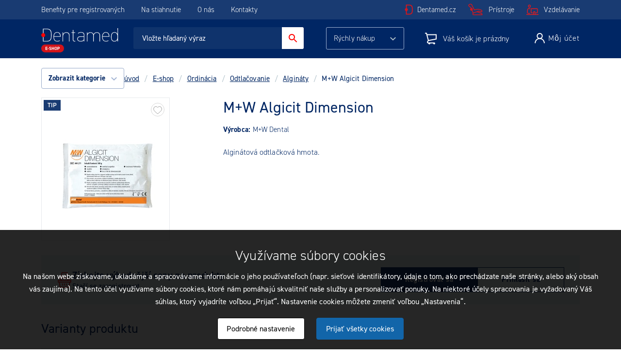

--- FILE ---
content_type: text/html; charset=UTF-8
request_url: https://eshop.dentamed.sk/e-shop/m-w-algicit-dimension_MWAlgicit.html
body_size: 16796
content:
<!DOCTYPE html>
<html lang="cs">
<head>

    <meta http-equiv="Content-Type" content="text/html; charset=utf-8"/>
        <script src="/plugins/cookie-approve/cookie-approve-default.js" ></script>
            <script>
            dataLayer = dataLayer || [];

                                            dataLayer.push({
                                    'ecommerce': {
                                        'detail': {
                                            'products': [{
                                                    'name': "M+W Algicit Dimension",
                                                    'id': "000019278700100033",
                                                    'price': 9,
                                                    'brand': "M+W Dental",
                                                    'category': "Algin\u00e1ty",
                                                    'variant': ""                                            }]
                                        }
                                    }
                                });
                                                    </script>
        <!-- Google Tag Manager -->
		<script>(function(w,d,s,l,i){w[l]=w[l]||[];w[l].push({'gtm.start':
				new Date().getTime(),event:'gtm.js'});var f=d.getElementsByTagName(s)[0],
				j=d.createElement(s),dl=l!='dataLayer'?'&l='+l:'';j.async=true;j.src=
					'https://www.googletagmanager.com/gtm.js?id='+i+dl;f.parentNode.insertBefore(j,f);
		})(window,document,'script','dataLayer','GTM-PR6ZJVC');</script>
		<!-- End Google Tag Manager -->    <title>M+W Algicit Dimension - Dentamed</title>
    <meta name="author" content="CIS.cz"/>
    <meta name="keywords" content="m+w algicit dimension"/>
    <meta name="description" content="M+W Algicit Dimension. Alginátová odtlačková hmota."/>
    <meta name="robots" content="all"/>
        <meta name="viewport" content="width=990, initial-scale=1, maximum-scale=1">
                                        <meta property="og:url" content="https://eshop.dentamed.sk/e-shop/m-w-algicit-dimension_MWAlgicit.html" />
                                            <meta property="og:type" content="product" />
                                            <meta property="og:title" content="M+W Algicit Dimension" />
                                            <meta property="og:description" content="Alginátová odtlačková hmota." />
                                                            <meta property="og:image:url" content="https://eshop.dentamed.sk/signys_images/eobchod/foto/0400271.jpg" />
                                                                                  
    <link href='https://fonts.googleapis.com/css?family=Open+Sans:400,600,700,400italic,600italic,700italic&amp;subset=latin,latin-ext' rel='stylesheet' type='text/css'>
    <link rel="shortcut icon" href="/images/favicon.png"/>
            <link rel="stylesheet" href="https://use.typekit.net/mis1pda.css">
    <link rel="stylesheet" href="/cache/scripts/package-c3556003685ceb3feb1d4ded9f012097-reset.css?t=1751975186" />
<link rel="stylesheet" href="/cache/scripts/package-af0625fbc457eb6f6e4a20b020894a1b-uniweb.css?t=1767684240" />
    <link rel="stylesheet" href="/styles/vzdelavani/eshop.css?time=1767684240">
    <link rel="stylesheet"
                data-source="userdata/my-styles.css"
                href="/cache/scripts/userdata-my-styles-2af5dad48c90de446aa6ddb09e898ae2.css?t=1726045116" />
</head>
<body class="IsSafari IsChrome Site-13" data-request="a63cd1be17d68f6a656193c95261d960"><!-- Google Tag Manager (noscript) -->
				<noscript><iframe src='https://www.googletagmanager.com/ns.html?id=GTM-PR6ZJVC'
				height='0' width='0' style='display:none;visibility:hidden'></iframe></noscript>
				<!-- End Google Tag Manager (noscript) -->
    <div class="wrapped MainLayout  withBreadCrumbs">
        <div class="menu-top-rectangle">
            <div class="wrapper">
<div class="main-menu-text">
    <div class="menu-top-left">
        <a href="/benefity/">Benefity pre registrovaných</a>
        <a href="/k-stiahnutiu/">Na stiahnutie
</a>
        <a href="https://www.dentamed.cz/nase-vize/" target="_blank">O nás</a>
        <a href="/kontakty/">Kontakty</a>
    </div>
    <div class="menu-top-right">
        <ul>
            <li>
                <a href="https://www.dentamed.cz"><span class="hideable-name">Dentamed.cz</span></a>
            </li>
            <li>
                <a href="https://pristroje.dentamed.cz/" class="pristroje">Prístroje</a>
            </li>
            <li>
                <a href="https://vzdelavani.dentamed.cz" class="vzlelavani"><span class="hideable-name">Vzdelávanie</span></a>
            </li>
        </ul>
    </div>
</div>

            </div>
        </div>
        <div class="head withFastBuy aWidget">
            <div class="wrapper"><a class="Logo" href="/" title="logo">
    <img src="/images/logo-dentamed-eshop-white.svg?height=50" height=50 alt="logo" />
</a>
    <form class="SearchForm " action="/">
    <input autocomplete="off"
           type="text"
           value=""
           name="search"
           class="search"
           placeholder="Vložte hľadaný výraz" />
    <div class="c-slider">
        <div class="hints"></div>
        <div class="c-side-variants">
            <span class="c-back-btn">
                <img src="/images/icons/facelift2020/arrow_back.svg"/>
                Späť na výsledky            </span>
            <div class="c-variant-header">
                Varianty produktu
            </div>
        </div>
    </div>
    <input type="submit" title="Vyhľadať " />
    </form>
    <div class="FastBuyMenu">
    <div class="select showTooltip" data-tooltip="showLoginTooltip" data-text="Pre použitie funkcií rýchleho nákupu je potrebné sa  &lt;a href=&quot;/zakaznik/prihlasit/?redirect=L2Utc2hvcC9tLXctYWxnaWNpdC1kaW1lbnNpb25fTVdBbGdpY2l0Lmh0bWw=&quot;&gt;Prihlásiť&lt;/a&gt;.">
        <span>Rýchly nákup</span>
        <span class="arrow-down-icon"></span>
    </div>
    </div><div class="BasketBox">
    <div class="basketModalWrapper ">
        <a data-jquery="BasketBox" href="/objednavky/kosik/" title="Přejít na košík" class="basket noActive ">
            <span class="icon">
                            </span>
                            <span class="BasketHead">Váš košík je prázdny</span>
                    </a>
            </div>
            <div class="c-header__navbar_hover signIn logInHeader notLogged">
            <a href="/zakaznik/prihlasit/?redirect=L2Utc2hvcC9tLXctYWxnaWNpdC1kaW1lbnNpb25fTVdBbGdpY2l0Lmh0bWw=" class="">
                <span class="icon"></span>
                <span class="login">Môj účet</span>
            </a>
                                                <div class="c-header__navbar-popup">
                        <div class="c-header__navbar-popup__content">
                                                            <div class="navbar-popup-name">Prihlásiť sa</div>
                                        <form class="bForm loginUser" method="post" action="/e-shop/m-w-algicit-dimension_MWAlgicit.html" enctype="multipart/form-data">
        <input type="hidden" name="bForm" value="Login"/>
                <input type="hidden"  name="data[redirect]" value="/e-shop/m-w-algicit-dimension_MWAlgicit.html" />
                    <div class="bFormFieldset loginUser">
                    <div class="bFormFieldsetLabel loginUser">Prihlásenie</div>
                    <div class="bFormFieldsetBlock loginUser">        <div class="bFormLine   required" >

            <label  for="form-Login-login">E-mail alebo prihlasovacie meno <span class="colorRed uk-text-secondary" title="Povinná položka">*</span> </label>
            <div class="controls">
                <input type="text"  placeholder="Zadejte přihlašovací jméno" tabindex="1" autofocus="1" id="form-Login-login" name="data[login]" value="" placeholder="" />            </div>
                        <div class="_clear"></div>
        </div>
                <div class="bFormLine   required" >

            
            <div class="label-flex">
                <label  for="form-Login-password">Heslo <span class="colorRed uk-text-secondary" title="Povinná položka">*</span> </label>
                <span class="lostPasswordSpan"><a href="/zakaznik/zapomenute-heslo/" title="Zabudli ste heslo?">Zabudli ste heslo?</a></span>
            </div>
            <div class="controls">
                <input type="password"  placeholder="Zadejte přihlašovací heslo" tabindex="2" id="form-Login-password" name="data[password]" value="" /><div class="password-reveal" data-for="form-Login-password" id="reveal-password-form-Login-password"></div>            </div>
                        <div class="_clear"></div>
        </div>
                <div class="bFormLine  " >

            
            <div class="controls">
                <input type="submit"  tabindex="3" name="data[submit]" value="Prihlásiť sa" />            </div>
                        <div class="_clear"></div>
        </div>
        <div class="renderInfo"> <span class="colorRed uk-text-secondary" title="Povinná položka">*</span>  povinné položky</div></div></div></form>                                                    </div>
                                                    <div class="c-header__navbar-popup__content register-cont">
                                <div class="navbar-popup-name">Nemáte ešte účet?</div>
                                <a href="/zakaznik/registrovat/" class="c-btn c-btn--green mt-4">Registrovať sa</a>
                            </div>
                                            </div>
                                    </div>
        
    </div>
            </div>
        </div>
        <div class="content">
            <div class="wrapper"><div class="BreadCrumb aWidget">
                <div class="brMenu">
            <a href="#" class="aMenuButton">
                Zobrazit kategorie                <svg width="12" height="7" viewBox="0 0 12 7" fill="none" xmlns="http://www.w3.org/2000/svg">
                    <path id="ico-arrow-down" fill-rule="evenodd" clip-rule="evenodd" d="M1.40625 0L6 4.34177L10.5938 0L12 1.32911L6 7L0 1.32911L1.40625 0Z" fill="#A1B3D2"/>
                </svg>
            </a>
            <div class="blockInSidebar" id="GroupTabs">
        <ul>
                    <li><a class=" tabCollapsed " href="#tab-ordinacia">Ordinácia</a></li>
                        <li><a class="" href="#tab-laboratorium">Laboratórium</a></li>
                </ul>

            <div id="tab-ordinacia" class="GroupList">
                                            <ul>
                                <li class="">
                
                <a href="/e-shop/ordinacia/vyplne/">Výplne</a>
                
            </li>
                                <li class="">
                
                <a href="/e-shop/ordinacia/endodoncia/">Endodoncia</a>
                
            </li>
                                <li class="path opened">
                
                <a href="/e-shop/ordinacia/odtlacovanie/">Odtlačovanie</a>
                
            </li>
                                <li class="">
                
                <a href="/e-shop/ordinacia/cad-cam/">CAD/CAM</a>
                
            </li>
                                <li class="">
                
                <a href="/e-shop/ordinacia/provizoria-a-rebazacia/">Provizóriá a rebazácia</a>
                
            </li>
                                <li class="">
                
                <a href="/e-shop/ordinacia/anestezia/">Anestézia</a>
                
            </li>
                                <li class="">
                
                <a href="/e-shop/ordinacia/chirurgia/">Chirurgia</a>
                
            </li>
                                <li class="">
                
                <a href="/e-shop/ordinacia/implantologia/">Implantológia</a>
                
            </li>
                                <li class="">
                
                <a href="/e-shop/ordinacia/prislusenstvo-k-rtg/">Príslušenstvo k RTG</a>
                
            </li>
                                <li class="">
                
                <a href="/e-shop/ordinacia/profylaxia/">Profylaxia</a>
                
            </li>
                                <li class="">
                
                <a href="/e-shop/ordinacia/ochrana-a-hygiena/">Ochrana a hygiena</a>
                
            </li>
                                <li class="">
                
                <a href="/e-shop/ordinacia/dezinfekcia-a-sterilizacia/">Dezinfekcia a sterilizácia</a>
                
            </li>
                                <li class="">
                
                <a href="/e-shop/ordinacia/nastroje-rucne/">Nástroje ručné</a>
                
            </li>
                                <li class="">
                
                <a href="/e-shop/ordinacia/rotacne-nastroje/">Rotačné nástroje</a>
                
            </li>
                                <li class="">
                
                <a href="/e-shop/ordinacia/pristroje/">Prístroje</a>
                
            </li>
                                <li class="">
                
                <a href="/e-shop/ordinacia/ortodoncia/">Ortodoncia</a>
                
            </li>
                                <li class="">
                
                <a href="/e-shop/ordinacia/r-zne/">Rôzne</a>
                
            </li>
            </ul>
            <div class="SpecialFilterSetting">
                                <a href="/e-shop/vyprodej/ordinacia/" class="">
                    Výpredaj                    <svg width="20" height="20" viewBox="0 0 20 20" fill="none" xmlns="http://www.w3.org/2000/svg">
                        <path fill-rule="evenodd" clip-rule="evenodd" d="M9.57214 0.0479379C9.23934 0.127063 9.04111 0.247314 8.22756 0.863541C7.80177 1.1861 7.35407 1.49419 7.23261 1.54826L7.01185 1.64654L5.94914 1.60995C5.3647 1.58985 4.77903 1.58724 4.64775 1.60412C4.14247 1.66914 3.6 2.03442 3.35153 2.47688C3.29168 2.58349 3.11277 3.11054 2.95399 3.64808C2.75275 4.32943 2.63124 4.67275 2.55277 4.78178C2.47197 4.89402 2.18191 5.10516 1.52469 5.53003C1.02117 5.85556 0.540216 6.19649 0.455874 6.28765C0.113739 6.65759 -0.059997 7.21393 0.0192111 7.68594C0.0417837 7.82042 0.219065 8.33907 0.413133 8.83853C0.881577 10.044 0.881577 9.95738 0.412929 11.1634C0.218739 11.6631 0.0414985 12.1824 0.0190481 12.3174C-0.0595896 12.7895 0.109054 13.3281 0.454733 13.7092C0.544535 13.8082 0.993381 14.1279 1.52482 14.4715C2.18191 14.8963 2.47197 15.1074 2.55277 15.2197C2.63124 15.3287 2.75275 15.672 2.95399 16.3534C3.11277 16.8909 3.29168 17.418 3.35153 17.5246C3.6 17.967 4.14247 18.3323 4.64775 18.3973C4.77903 18.4142 5.3647 18.4116 5.94914 18.3915L7.01185 18.3549L7.23261 18.4534C7.35407 18.5076 7.81196 18.8232 8.25017 19.1549C8.71654 19.5078 9.13878 19.7958 9.26839 19.8493C9.77749 20.0594 10.2857 20.0498 10.7849 19.8206C10.9275 19.7551 11.3696 19.4514 11.7927 19.1281C12.2073 18.8113 12.6459 18.5078 12.7673 18.4536L12.9881 18.3549L14.0508 18.3915C14.6352 18.4116 15.2209 18.4142 15.3522 18.3973C15.8574 18.3323 16.3999 17.967 16.6484 17.5246C16.7082 17.418 16.8872 16.8909 17.0459 16.3534C17.2472 15.672 17.3687 15.3287 17.4472 15.2197C17.528 15.1074 17.818 14.8963 18.4751 14.4715C19.0065 14.1279 19.4554 13.8082 19.5452 13.7092C19.8912 13.3278 20.06 12.7877 19.9807 12.3155C19.9581 12.181 19.7809 11.6624 19.5868 11.1629C19.1183 9.95742 19.1183 10.0441 19.587 8.83802C19.7812 8.33833 19.9584 7.81905 19.9809 7.6841C20.0595 7.21201 19.8909 6.67335 19.5452 6.29227C19.4554 6.19328 19.0065 5.87354 18.4751 5.52995C17.818 5.10516 17.528 4.89402 17.4472 4.78178C17.3687 4.67275 17.2472 4.32943 17.0459 3.64808C16.8872 3.11054 16.7082 2.58349 16.6484 2.47688C16.3999 2.03442 15.8574 1.66914 15.3522 1.60412C15.2209 1.58724 14.6352 1.58985 14.0508 1.60995L12.9881 1.64654L12.7673 1.54791C12.6459 1.49365 12.2073 1.19075 11.7927 0.874721C11.3782 0.558731 10.9522 0.257282 10.8461 0.204819C10.4409 0.00446615 9.989 -0.0511636 9.57214 0.0479379ZM10.3491 0.675854C10.5004 0.71913 10.7559 0.888912 11.3841 1.3637C12.6188 2.29678 12.5785 2.28341 14.0042 2.23509C14.5471 2.21668 15.0737 2.20725 15.1746 2.21417C15.5405 2.23915 15.9095 2.46957 16.074 2.77575C16.1166 2.85499 16.2727 3.32997 16.4209 3.83127C16.5691 4.33256 16.7371 4.83471 16.7943 4.94715C16.9579 5.26884 17.1857 5.46118 18.0948 6.0452C18.5616 6.34504 18.9929 6.64082 19.0533 6.70247C19.2307 6.88355 19.3448 7.17355 19.3437 7.44012C19.3428 7.62765 19.2957 7.79615 19.1087 8.28063C18.5729 9.66828 18.5812 9.64139 18.5812 10.0007C18.5812 10.3601 18.5729 10.3332 19.1087 11.7208C19.2957 12.2053 19.3428 12.3738 19.3437 12.5613C19.3448 12.8279 19.2307 13.1179 19.0533 13.299C18.9929 13.3606 18.5616 13.6564 18.0948 13.9563C17.1857 14.5403 16.9579 14.7326 16.7943 15.0543C16.7371 15.1668 16.5691 15.6689 16.4209 16.1702C16.2727 16.6715 16.1166 17.1465 16.074 17.2257C15.9664 17.426 15.7612 17.6044 15.5209 17.7065C15.3312 17.7872 15.2709 17.792 14.6449 17.7769C14.2751 17.768 13.6976 17.7607 13.3614 17.7607C12.7619 17.7607 12.7452 17.7631 12.4854 17.8821C12.3289 17.9537 11.8787 18.2622 11.3853 18.6357C10.5211 19.29 10.3485 19.3831 9.99996 19.3831C9.652 19.3831 9.47867 19.2896 8.61463 18.6353C8.11934 18.2603 7.67155 17.9536 7.51452 17.8818C7.2549 17.7631 7.23766 17.7607 6.63851 17.7607C6.30236 17.7607 5.7248 17.768 5.35504 17.7769C4.729 17.792 4.66874 17.7872 4.47903 17.7065C4.23871 17.6044 4.03348 17.426 3.92591 17.2257C3.88334 17.1465 3.72724 16.6715 3.57905 16.1702C3.43086 15.6689 3.26283 15.1668 3.20563 15.0543C3.04204 14.7326 2.81423 14.5403 1.90509 13.9563C1.43832 13.6564 1.00703 13.3606 0.946606 13.299C0.769203 13.1179 0.655076 12.8279 0.656258 12.5613C0.657073 12.3738 0.704174 12.2053 0.891234 11.7208C1.32219 10.6046 1.4058 10.3533 1.42764 10.1079C1.4551 9.79909 1.39101 9.57094 0.974842 8.49564C0.71053 7.81264 0.65695 7.63528 0.656176 7.44012C0.655076 7.17355 0.769284 6.88347 0.946606 6.70247C1.00703 6.64082 1.43832 6.34504 1.90509 6.0452C2.81423 5.46118 3.04204 5.26884 3.20563 4.94715C3.26283 4.83471 3.43086 4.33256 3.57905 3.83127C3.72724 3.32997 3.88334 2.85499 3.92591 2.77575C4.0904 2.46957 4.45943 2.23915 4.82536 2.21417C4.9262 2.20725 5.45287 2.21668 5.99576 2.23509C7.4215 2.28341 7.38406 2.29588 8.61773 1.36276C9.47586 0.713735 9.63587 0.626753 9.98236 0.621084C10.0735 0.61956 10.2386 0.644228 10.3491 0.675854ZM6.51574 6.19868C5.86089 6.4228 5.43437 6.90071 5.30965 7.55009C5.17422 8.25541 5.57779 8.99131 6.28362 9.32602C6.58782 9.47024 6.60224 9.47297 7.06421 9.47297C7.46832 9.47297 7.56346 9.46035 7.73674 9.38369C8.40818 9.08665 8.81836 8.48868 8.81836 7.80678C8.81836 7.15783 8.42403 6.56529 7.79974 6.27616C7.5668 6.1683 7.4858 6.15204 7.12745 6.14113C6.81416 6.13163 6.67281 6.14492 6.51574 6.19868ZM9.76592 9.77618C6.07998 13.3127 5.96622 13.4262 5.96622 13.5682C5.96622 13.7621 6.07973 13.871 6.28174 13.871C6.42973 13.871 6.54805 13.7618 10.234 10.2253C13.9199 6.68875 14.0337 6.57522 14.0337 6.43324C14.0337 6.23941 13.9202 6.1305 13.7182 6.1305C13.5702 6.1305 13.4519 6.23965 9.76592 9.77618ZM7.54716 6.85716C8.36972 7.25044 8.36972 8.37258 7.54716 8.76585C7.28004 8.89357 6.85299 8.9055 6.59365 8.79252C6.1263 8.58888 5.84757 8.05146 5.9652 7.58098C6.09281 7.07069 6.50274 6.76526 7.06853 6.75896C7.27832 6.75662 7.38092 6.77769 7.54716 6.85716ZM12.3719 10.5829C11.8627 10.7516 11.4191 11.1868 11.2635 11.6701C10.9995 12.4902 11.3892 13.3461 12.2002 13.727C12.4513 13.845 12.4894 13.8514 12.9357 13.8514C13.3977 13.8514 13.4121 13.8487 13.7163 13.7045C14.2425 13.4549 14.586 13.0142 14.691 12.4538C14.8373 11.6732 14.3203 10.8498 13.5173 10.5848C13.2135 10.4845 12.6715 10.4836 12.3719 10.5829ZM13.4063 11.2089C14.0993 11.5109 14.2753 12.4247 13.7396 12.9387C13.5321 13.1377 13.3238 13.2203 12.9839 13.2384C12.7262 13.252 12.6591 13.2405 12.4655 13.1497C11.6312 12.758 11.6237 11.632 12.4528 11.2356C12.7199 11.1079 13.1469 11.096 13.4063 11.2089Z" fill="#CA094F"/>
                    </svg>
                </a>
            </div>
        </div>
            <div id="tab-laboratorium" class="GroupList">
                                            <ul>
                                <li class="">
                
                <a href="/e-shop/laboratorium/zhotovenie-modelu/">Zhotovenie modelu</a>
                
            </li>
                                <li class="">
                
                <a href="/e-shop/laboratorium/modelovanie/">Modelovanie</a>
                
            </li>
                                <li class="">
                
                <a href="/e-shop/laboratorium/zatmelovanie-liatie-a-pajanie/">Zatmelovanie, liatie a pájanie</a>
                
            </li>
                                <li class="">
                
                <a href="/e-shop/laboratorium/cad-cam/">CAD/CAM</a>
                
            </li>
                                <li class="">
                
                <a href="/e-shop/laboratorium/fazetovanie-a-inleje/">Fazetovanie a inleje</a>
                
            </li>
                                <li class="">
                
                <a href="/e-shop/laboratorium/zivica-a-zuby/">Živica a zuby</a>
                
            </li>
                                <li class="">
                
                <a href="/e-shop/laboratorium/zasuvne-spoje/">Zásuvné spoje</a>
                
            </li>
                                <li class="">
                
                <a href="/e-shop/laboratorium/opracovanie/">Opracovanie</a>
                
            </li>
                                <li class="">
                
                <a href="/e-shop/laboratorium/laboratorne-nastroje/">Laboratorné nástroje</a>
                
            </li>
                                <li class="">
                
                <a href="/e-shop/laboratorium/tepelne-spracovanie-folii/">Tepelné spracovanie fólií</a>
                
            </li>
                                <li class="">
                
                <a href="/e-shop/laboratorium/ortodoncia/">Ortodoncia</a>
                
            </li>
                                <li class="">
                
                <a href="/e-shop/laboratorium/pristroje/">Prístroje</a>
                
            </li>
            </ul>
            <div class="SpecialFilterSetting">
                                <a href="/e-shop/vyprodej/laboratorium/" class="">
                    Výpredaj                    <svg width="20" height="20" viewBox="0 0 20 20" fill="none" xmlns="http://www.w3.org/2000/svg">
                        <path fill-rule="evenodd" clip-rule="evenodd" d="M9.57214 0.0479379C9.23934 0.127063 9.04111 0.247314 8.22756 0.863541C7.80177 1.1861 7.35407 1.49419 7.23261 1.54826L7.01185 1.64654L5.94914 1.60995C5.3647 1.58985 4.77903 1.58724 4.64775 1.60412C4.14247 1.66914 3.6 2.03442 3.35153 2.47688C3.29168 2.58349 3.11277 3.11054 2.95399 3.64808C2.75275 4.32943 2.63124 4.67275 2.55277 4.78178C2.47197 4.89402 2.18191 5.10516 1.52469 5.53003C1.02117 5.85556 0.540216 6.19649 0.455874 6.28765C0.113739 6.65759 -0.059997 7.21393 0.0192111 7.68594C0.0417837 7.82042 0.219065 8.33907 0.413133 8.83853C0.881577 10.044 0.881577 9.95738 0.412929 11.1634C0.218739 11.6631 0.0414985 12.1824 0.0190481 12.3174C-0.0595896 12.7895 0.109054 13.3281 0.454733 13.7092C0.544535 13.8082 0.993381 14.1279 1.52482 14.4715C2.18191 14.8963 2.47197 15.1074 2.55277 15.2197C2.63124 15.3287 2.75275 15.672 2.95399 16.3534C3.11277 16.8909 3.29168 17.418 3.35153 17.5246C3.6 17.967 4.14247 18.3323 4.64775 18.3973C4.77903 18.4142 5.3647 18.4116 5.94914 18.3915L7.01185 18.3549L7.23261 18.4534C7.35407 18.5076 7.81196 18.8232 8.25017 19.1549C8.71654 19.5078 9.13878 19.7958 9.26839 19.8493C9.77749 20.0594 10.2857 20.0498 10.7849 19.8206C10.9275 19.7551 11.3696 19.4514 11.7927 19.1281C12.2073 18.8113 12.6459 18.5078 12.7673 18.4536L12.9881 18.3549L14.0508 18.3915C14.6352 18.4116 15.2209 18.4142 15.3522 18.3973C15.8574 18.3323 16.3999 17.967 16.6484 17.5246C16.7082 17.418 16.8872 16.8909 17.0459 16.3534C17.2472 15.672 17.3687 15.3287 17.4472 15.2197C17.528 15.1074 17.818 14.8963 18.4751 14.4715C19.0065 14.1279 19.4554 13.8082 19.5452 13.7092C19.8912 13.3278 20.06 12.7877 19.9807 12.3155C19.9581 12.181 19.7809 11.6624 19.5868 11.1629C19.1183 9.95742 19.1183 10.0441 19.587 8.83802C19.7812 8.33833 19.9584 7.81905 19.9809 7.6841C20.0595 7.21201 19.8909 6.67335 19.5452 6.29227C19.4554 6.19328 19.0065 5.87354 18.4751 5.52995C17.818 5.10516 17.528 4.89402 17.4472 4.78178C17.3687 4.67275 17.2472 4.32943 17.0459 3.64808C16.8872 3.11054 16.7082 2.58349 16.6484 2.47688C16.3999 2.03442 15.8574 1.66914 15.3522 1.60412C15.2209 1.58724 14.6352 1.58985 14.0508 1.60995L12.9881 1.64654L12.7673 1.54791C12.6459 1.49365 12.2073 1.19075 11.7927 0.874721C11.3782 0.558731 10.9522 0.257282 10.8461 0.204819C10.4409 0.00446615 9.989 -0.0511636 9.57214 0.0479379ZM10.3491 0.675854C10.5004 0.71913 10.7559 0.888912 11.3841 1.3637C12.6188 2.29678 12.5785 2.28341 14.0042 2.23509C14.5471 2.21668 15.0737 2.20725 15.1746 2.21417C15.5405 2.23915 15.9095 2.46957 16.074 2.77575C16.1166 2.85499 16.2727 3.32997 16.4209 3.83127C16.5691 4.33256 16.7371 4.83471 16.7943 4.94715C16.9579 5.26884 17.1857 5.46118 18.0948 6.0452C18.5616 6.34504 18.9929 6.64082 19.0533 6.70247C19.2307 6.88355 19.3448 7.17355 19.3437 7.44012C19.3428 7.62765 19.2957 7.79615 19.1087 8.28063C18.5729 9.66828 18.5812 9.64139 18.5812 10.0007C18.5812 10.3601 18.5729 10.3332 19.1087 11.7208C19.2957 12.2053 19.3428 12.3738 19.3437 12.5613C19.3448 12.8279 19.2307 13.1179 19.0533 13.299C18.9929 13.3606 18.5616 13.6564 18.0948 13.9563C17.1857 14.5403 16.9579 14.7326 16.7943 15.0543C16.7371 15.1668 16.5691 15.6689 16.4209 16.1702C16.2727 16.6715 16.1166 17.1465 16.074 17.2257C15.9664 17.426 15.7612 17.6044 15.5209 17.7065C15.3312 17.7872 15.2709 17.792 14.6449 17.7769C14.2751 17.768 13.6976 17.7607 13.3614 17.7607C12.7619 17.7607 12.7452 17.7631 12.4854 17.8821C12.3289 17.9537 11.8787 18.2622 11.3853 18.6357C10.5211 19.29 10.3485 19.3831 9.99996 19.3831C9.652 19.3831 9.47867 19.2896 8.61463 18.6353C8.11934 18.2603 7.67155 17.9536 7.51452 17.8818C7.2549 17.7631 7.23766 17.7607 6.63851 17.7607C6.30236 17.7607 5.7248 17.768 5.35504 17.7769C4.729 17.792 4.66874 17.7872 4.47903 17.7065C4.23871 17.6044 4.03348 17.426 3.92591 17.2257C3.88334 17.1465 3.72724 16.6715 3.57905 16.1702C3.43086 15.6689 3.26283 15.1668 3.20563 15.0543C3.04204 14.7326 2.81423 14.5403 1.90509 13.9563C1.43832 13.6564 1.00703 13.3606 0.946606 13.299C0.769203 13.1179 0.655076 12.8279 0.656258 12.5613C0.657073 12.3738 0.704174 12.2053 0.891234 11.7208C1.32219 10.6046 1.4058 10.3533 1.42764 10.1079C1.4551 9.79909 1.39101 9.57094 0.974842 8.49564C0.71053 7.81264 0.65695 7.63528 0.656176 7.44012C0.655076 7.17355 0.769284 6.88347 0.946606 6.70247C1.00703 6.64082 1.43832 6.34504 1.90509 6.0452C2.81423 5.46118 3.04204 5.26884 3.20563 4.94715C3.26283 4.83471 3.43086 4.33256 3.57905 3.83127C3.72724 3.32997 3.88334 2.85499 3.92591 2.77575C4.0904 2.46957 4.45943 2.23915 4.82536 2.21417C4.9262 2.20725 5.45287 2.21668 5.99576 2.23509C7.4215 2.28341 7.38406 2.29588 8.61773 1.36276C9.47586 0.713735 9.63587 0.626753 9.98236 0.621084C10.0735 0.61956 10.2386 0.644228 10.3491 0.675854ZM6.51574 6.19868C5.86089 6.4228 5.43437 6.90071 5.30965 7.55009C5.17422 8.25541 5.57779 8.99131 6.28362 9.32602C6.58782 9.47024 6.60224 9.47297 7.06421 9.47297C7.46832 9.47297 7.56346 9.46035 7.73674 9.38369C8.40818 9.08665 8.81836 8.48868 8.81836 7.80678C8.81836 7.15783 8.42403 6.56529 7.79974 6.27616C7.5668 6.1683 7.4858 6.15204 7.12745 6.14113C6.81416 6.13163 6.67281 6.14492 6.51574 6.19868ZM9.76592 9.77618C6.07998 13.3127 5.96622 13.4262 5.96622 13.5682C5.96622 13.7621 6.07973 13.871 6.28174 13.871C6.42973 13.871 6.54805 13.7618 10.234 10.2253C13.9199 6.68875 14.0337 6.57522 14.0337 6.43324C14.0337 6.23941 13.9202 6.1305 13.7182 6.1305C13.5702 6.1305 13.4519 6.23965 9.76592 9.77618ZM7.54716 6.85716C8.36972 7.25044 8.36972 8.37258 7.54716 8.76585C7.28004 8.89357 6.85299 8.9055 6.59365 8.79252C6.1263 8.58888 5.84757 8.05146 5.9652 7.58098C6.09281 7.07069 6.50274 6.76526 7.06853 6.75896C7.27832 6.75662 7.38092 6.77769 7.54716 6.85716ZM12.3719 10.5829C11.8627 10.7516 11.4191 11.1868 11.2635 11.6701C10.9995 12.4902 11.3892 13.3461 12.2002 13.727C12.4513 13.845 12.4894 13.8514 12.9357 13.8514C13.3977 13.8514 13.4121 13.8487 13.7163 13.7045C14.2425 13.4549 14.586 13.0142 14.691 12.4538C14.8373 11.6732 14.3203 10.8498 13.5173 10.5848C13.2135 10.4845 12.6715 10.4836 12.3719 10.5829ZM13.4063 11.2089C14.0993 11.5109 14.2753 12.4247 13.7396 12.9387C13.5321 13.1377 13.3238 13.2203 12.9839 13.2384C12.7262 13.252 12.6591 13.2405 12.4655 13.1497C11.6312 12.758 11.6237 11.632 12.4528 11.2356C12.7199 11.1079 13.1469 11.096 13.4063 11.2089Z" fill="#CA094F"/>
                    </svg>
                </a>
            </div>
        </div>
        
</div>

        </div>
        <div class="brItems">
                        <a href="/">úvod</a>
            <span class="arrowBread"> / </span>
                                <a href="/e-shop/">E-shop</a>
            <span class="arrowBread"> / </span>
                                <a href="/e-shop/ordinacia/">Ordinácia</a>
            <span class="arrowBread"> / </span>
                                <a href="/e-shop/ordinacia/odtlacovanie/">Odtlačovanie</a>
            <span class="arrowBread"> / </span>
                                <a href="/e-shop/ordinacia/odtlacovanie/alginaty/">Algináty</a>
            <span class="arrowBread"> / </span>
                                <span>M+W Algicit Dimension</span>
                </div>
</div>
            </div>
            <div class="wrapper">
                <div class="mainContent withoutSidebar">
                    <div>
                        
                        <div></div>


































<div class="ProductDetail">
<div class="links" data-fb-share-link="https://www.facebook.com/sharer/sharer.php?u=https%3A%2F%2Feshop.dentamed.sk%2Fe-shop%2Fm-w-algicit-dimension_MWAlgicit.html" data-twitter-share-link="https://twitter.com/intent/tweet?text=M%2BW%20Algicit%20Dimension&amp;related=M%2BW%20Algicit%20Dimension&amp;url=https%3A%2F%2Feshop.dentamed.sk%2Fe-shop%2Fm-w-algicit-dimension_MWAlgicit.html"> </div>
    <div class="info">
        <div class="productMediaTabs">
        <div class="images OnlyImage" id="tab-images">
        <div class="flags">
               <span class="tip">Tip</span>
        </div>

        <div class="iconBlock">
                                <div class="productListFavourite">
        <div class="FavouriteProductLink svg showTooltip" data-tooltip="showLoginTooltip" data-text="Pro použití funkce oblíbených produktů je třeba se &lt;a href=&quot;/zakaznik/prihlasit/?redirect=L2Utc2hvcC9tLXctYWxnaWNpdC1kaW1lbnNpb25fTVdBbGdpY2l0Lmh0bWw=&quot;&gt;Prihlásiť&lt;/a&gt;.">
    <svg width="18" height="16" viewBox="0 0 18 16" fill="none" xmlns="http://www.w3.org/2000/svg">
        <path d="M8.99999 15.4061C8.76271 15.4061 8.53396 15.3202 8.35568 15.164C7.68239 14.5753 7.03326 14.022 6.46055 13.534L6.45762 13.5314C4.77852 12.1005 3.32856 10.8648 2.3197 9.64757C1.19195 8.28674 0.666668 6.99648 0.666668 5.58695C0.666668 4.21747 1.13626 2.95405 1.98884 2.02924C2.8516 1.09349 4.03542 0.578125 5.32262 0.578125C6.28469 0.578125 7.16576 0.882284 7.94128 1.48208C8.33267 1.78484 8.68744 2.15538 8.99999 2.58758C9.31266 2.15538 9.6673 1.78484 10.0588 1.48208C10.8343 0.882284 11.7154 0.578125 12.6775 0.578125C13.9646 0.578125 15.1485 1.09349 16.0113 2.02924C16.8638 2.95405 17.3333 4.21747 17.3333 5.58695C17.3333 6.99648 16.8081 8.28674 15.6804 9.64744C14.6715 10.8648 13.2217 12.1004 11.5429 13.5312C10.9691 14.02 10.319 14.5741 9.64416 15.1643C9.46601 15.3202 9.23713 15.4061 8.99999 15.4061Z" fill="#D21319"/>
    </svg>
</div>
    </div>
        </div>
            <div class="image">
        <a href="/signys_images/eobchod/foto/0400271.jpg?max-width=1200&amp;max-height=1200" target="_blank" data-colorbox="goods-gallery">
            
            <img src="/signys_images/eobchod/foto/0400271.jpg?max-width=245&amp;max-height=245" alt="M+W Algicit Dimension" title="M+W Algicit Dimension">
        </a>
            </div>
            </div>
    </div>
        <div class="productInformation">
                
    <h1 class="aTitle">M+W Algicit Dimension</h1>                                    <div class="manufacturer-detail mt-4">
            <span>
           <strong>Výrobca:</strong><span class="manufacturer-value">M+W Dental</span>
            </span>

                                </div>
        <div class="description mt-6">
        <div>
            <html><body><p>Alginátová odtlačková hmota.</p></body></html>        </div>
        
    </div>
                                    </div>
    </div>
                        <div class="NeedRegistration">
            <div class="NRIcon">
                <svg width="32" height="32" viewBox="0 0 32 32" fill="none" xmlns="http://www.w3.org/2000/svg">
                    <path d="M29 17H3V20.5H29V17Z" stroke="#EF1A1A" stroke-width="1.6" stroke-miterlimit="10" stroke-linecap="round" stroke-linejoin="round"></path>
                    <path d="M27 20.5L25.3853 29.0276C25.1618 30.208 24.1303 31.0625 22.9289 31.0625H9.07106C7.86969 31.0625 6.83819 30.208 6.61469 29.0276L5 20.5" stroke="#EF1A1A" stroke-width="1.6" stroke-miterlimit="10" stroke-linecap="round" stroke-linejoin="round"></path>
                    <path d="M20 24V27" stroke="#EF1A1A" stroke-width="1.6" stroke-miterlimit="10" stroke-linecap="round" stroke-linejoin="round"></path>
                    <path d="M12 24V27" stroke="#EF1A1A" stroke-width="1.6" stroke-miterlimit="10" stroke-linecap="round" stroke-linejoin="round"></path>
                    <path d="M16 24V27" stroke="#EF1A1A" stroke-width="1.6" stroke-miterlimit="10" stroke-linecap="round" stroke-linejoin="round"></path>
                    <path d="M18 4.5L14 8.5" stroke="#EF1A1A" stroke-width="1.6" stroke-miterlimit="10" stroke-linecap="round" stroke-linejoin="round"></path>
                    <path d="M20 0.9375H12C10.8954 0.9375 10 1.83294 10 2.9375V10C10 11.1046 10.8954 12 12 12H14.5L16 13.5L17.5 12H20C21.1046 12 22 11.1046 22 10V2.9375C22 1.83294 21.1046 0.9375 20 0.9375Z" stroke="#EF1A1A" stroke-width="1.6" stroke-miterlimit="10" stroke-linecap="round" stroke-linejoin="round"></path>
                    <path d="M22.5 17L26.5 11.5" stroke="#EF1A1A" stroke-width="1.6" stroke-miterlimit="10" stroke-linecap="round" stroke-linejoin="round"></path>
                    <path d="M9.5 17L5.5 11.5" stroke="#EF1A1A" stroke-width="1.6" stroke-miterlimit="10" stroke-linecap="round" stroke-linejoin="round"></path>
                </svg>
                <span>
                    <strong>Získejte výhodnější ceny na produkty</strong>
                    Stačí se zaregistrovat                </span>
                </div>
            <div class="">
                <a href="/zakaznik/registrovat/" class="c-btn c-btn--blue">Registrovať sa</a>
                <a href="/zakaznik/prihlasit/?redirect=L2Utc2hvcC9tLXctYWxnaWNpdC1kaW1lbnNpb25fTVdBbGdpY2l0Lmh0bWw=" class="c-btn c-btn--transparent">Prihlásiť sa</a>
                </div>
            </div>
        <div class="_clear"></div>
        
                
                        <div class="LabelWithAkceXY">
        <h2 class="productOtpions-title">Varianty produktu</h2>
                    </div>
                <div class="mt-6"></div>
        
<div class="productOtpions detail  " id="list">
    <div class="likeTable">
        <div class="item header SortingTable">
            <div class="pn kusovnik">
                                                    <a href="/e-shop/m-w-algicit-dimension_MWAlgicit.html?nAsc#list" rel="nofollow" class="srtL noneSort">Produktové číslo</a>
                            </div>
                            <div class="name">
                                                                <a href="/e-shop/m-w-algicit-dimension_MWAlgicit.html?lDesc#list" rel="nofollow" class="srtL down">Názov / farba / variant / balenie</a>
                                    </div>
                        <div class="prc">
                                                <div>
                                                                <a href="/e-shop/m-w-algicit-dimension_MWAlgicit.html?pAsc#list" rel="nofollow" class="srtL noneSort">Vaša cena / ks</a>
                                    </div>
            </div>
                        <div class="stck">
                                                    <a href="/e-shop/m-w-algicit-dimension_MWAlgicit.html?sAsc#list" rel="nofollow" class="srtL noneSort">Dostupnosť</a>
                
            </div>
            <div class="qt kusovnik">
                Počet ks            </div>
            <div class="SumPriceH">
                Cena celkom            </div>
        </div>
                                        <div class="item">
        <div class="mobile-row-one">
            <div class="Product-number">
                Produktové číslo            </div>
        </div>

        <div class="pn kusovnik">
            <span>
            0400271                                    <span class="manNumber">0400271</span>
                            </span>
            <div class="favAndQr">
                                    <div class="productListFavourite">
        <div class="FavouriteProductLink svg showTooltip" data-tooltip="showLoginTooltip" data-text="Pro použití funkce oblíbených produktů je třeba se &lt;a href=&quot;/zakaznik/prihlasit/?redirect=L2Utc2hvcC9tLXctYWxnaWNpdC1kaW1lbnNpb25fTVdBbGdpY2l0Lmh0bWw=&quot;&gt;Prihlásiť&lt;/a&gt;.">
    <svg width="18" height="16" viewBox="0 0 18 16" fill="none" xmlns="http://www.w3.org/2000/svg">
        <path d="M8.99999 15.4061C8.76271 15.4061 8.53396 15.3202 8.35568 15.164C7.68239 14.5753 7.03326 14.022 6.46055 13.534L6.45762 13.5314C4.77852 12.1005 3.32856 10.8648 2.3197 9.64757C1.19195 8.28674 0.666668 6.99648 0.666668 5.58695C0.666668 4.21747 1.13626 2.95405 1.98884 2.02924C2.8516 1.09349 4.03542 0.578125 5.32262 0.578125C6.28469 0.578125 7.16576 0.882284 7.94128 1.48208C8.33267 1.78484 8.68744 2.15538 8.99999 2.58758C9.31266 2.15538 9.6673 1.78484 10.0588 1.48208C10.8343 0.882284 11.7154 0.578125 12.6775 0.578125C13.9646 0.578125 15.1485 1.09349 16.0113 2.02924C16.8638 2.95405 17.3333 4.21747 17.3333 5.58695C17.3333 6.99648 16.8081 8.28674 15.6804 9.64744C14.6715 10.8648 13.2217 12.1004 11.5429 13.5312C10.9691 14.02 10.319 14.5741 9.64416 15.1643C9.46601 15.3202 9.23713 15.4061 8.99999 15.4061Z" fill="#D21319"/>
    </svg>
</div>
    </div>
        </div>
        </div>
                    <div class="name">
                <a href="/e-shop/m-w-algicit-dimension-500g_0400271.html">M+W Algicit Dimension 500g</a>
                                            </div>
                <div class="mobile-row-two">
            <div class="your-prices">
                Vaše ceny / ks            </div>
            <div class="availability">
                Dostupnosť            </div>
        </div>
        <div class="prc">
                                                        <a href="#" class="WhyNoPrice">Zistiť cenu</a>
                                </div>
                                <div class="stck">

            <div class="stock on-stock">

                                    Skladom &gt; 5 ks                    <div class="gray">dodanie 21. 1. 2026</div>
                            </div>
        </div>
        <div class="mobile-row-three">
            <div class="your-pieces">
                Počet ks            </div>
            <div class="price-sum">
                Cena celkom            </div>
        </div>

                <div class="qt qtSumPrice kusovnik">
            <div class="order-column   productInformation noCustomer">
                                                                    <div class="productOtpionsCount addProductToOrderCountRemote">
                                                                    <input data-isMultiDiscount="" type="number" min="0" max="" data-maxtext="Toto zboží je ve výprodeji. Je možné objednat maximálně  ks, což je množství, které je aktuálně na skladě." step="1" data-product-id="000017067000101405" name="addProductToOrder_000017067000101405" class="productCount count PlusMinusInput" value="0"  disabled="disabled" />
                                                        </div>
                <div class="SumPriceCont">
                    <span class="Sum-Price">
                                                -
                                            </span>
                </div>
                <div class="">
                                                                
                                                        </div>
            </div>
        </div>
    </div>

                                                <div class="item">
        <div class="mobile-row-one">
            <div class="Product-number">
                Produktové číslo            </div>
        </div>

        <div class="pn kusovnik">
            <span>
            0400281                                    <span class="manNumber">0400281</span>
                            </span>
            <div class="favAndQr">
                                    <div class="productListFavourite">
        <div class="FavouriteProductLink svg showTooltip" data-tooltip="showLoginTooltip" data-text="Pro použití funkce oblíbených produktů je třeba se &lt;a href=&quot;/zakaznik/prihlasit/?redirect=L2Utc2hvcC9tLXctYWxnaWNpdC1kaW1lbnNpb25fTVdBbGdpY2l0Lmh0bWw=&quot;&gt;Prihlásiť&lt;/a&gt;.">
    <svg width="18" height="16" viewBox="0 0 18 16" fill="none" xmlns="http://www.w3.org/2000/svg">
        <path d="M8.99999 15.4061C8.76271 15.4061 8.53396 15.3202 8.35568 15.164C7.68239 14.5753 7.03326 14.022 6.46055 13.534L6.45762 13.5314C4.77852 12.1005 3.32856 10.8648 2.3197 9.64757C1.19195 8.28674 0.666668 6.99648 0.666668 5.58695C0.666668 4.21747 1.13626 2.95405 1.98884 2.02924C2.8516 1.09349 4.03542 0.578125 5.32262 0.578125C6.28469 0.578125 7.16576 0.882284 7.94128 1.48208C8.33267 1.78484 8.68744 2.15538 8.99999 2.58758C9.31266 2.15538 9.6673 1.78484 10.0588 1.48208C10.8343 0.882284 11.7154 0.578125 12.6775 0.578125C13.9646 0.578125 15.1485 1.09349 16.0113 2.02924C16.8638 2.95405 17.3333 4.21747 17.3333 5.58695C17.3333 6.99648 16.8081 8.28674 15.6804 9.64744C14.6715 10.8648 13.2217 12.1004 11.5429 13.5312C10.9691 14.02 10.319 14.5741 9.64416 15.1643C9.46601 15.3202 9.23713 15.4061 8.99999 15.4061Z" fill="#D21319"/>
    </svg>
</div>
    </div>
        </div>
        </div>
                    <div class="name">
                <a href="/e-shop/m-w-algicit-dimension-ortho-500g_0400281.html">M+W Algicit Dimension Ortho 500g</a>
                                            </div>
                <div class="mobile-row-two">
            <div class="your-prices">
                Vaše ceny / ks            </div>
            <div class="availability">
                Dostupnosť            </div>
        </div>
        <div class="prc">
                                                        <a href="#" class="WhyNoPrice">Zistiť cenu</a>
                                </div>
                                <div class="stck">

            <div class="stock on-stock">

                                    Skladom 4 ks                    <div class="gray">dodanie 21. 1. 2026</div>
                            </div>
        </div>
        <div class="mobile-row-three">
            <div class="your-pieces">
                Počet ks            </div>
            <div class="price-sum">
                Cena celkom            </div>
        </div>

                <div class="qt qtSumPrice kusovnik">
            <div class="order-column   productInformation noCustomer">
                                                                    <div class="productOtpionsCount addProductToOrderCountRemote">
                                                                    <input data-isMultiDiscount="" type="number" min="0" max="" data-maxtext="Toto zboží je ve výprodeji. Je možné objednat maximálně  ks, což je množství, které je aktuálně na skladě." step="1" data-product-id="000019218300100017" name="addProductToOrder_000019218300100017" class="productCount count PlusMinusInput" value="0"  disabled="disabled" />
                                                        </div>
                <div class="SumPriceCont">
                    <span class="Sum-Price">
                                                -
                                            </span>
                </div>
                <div class="">
                                                                
                                                        </div>
            </div>
        </div>
    </div>

                                                <div class="item">
        <div class="mobile-row-one">
            <div class="Product-number">
                Produktové číslo            </div>
        </div>

        <div class="pn kusovnik">
            <span>
            0400277                                    <span class="manNumber">0400277</span>
                            </span>
            <div class="favAndQr">
                                    <div class="productListFavourite">
        <div class="FavouriteProductLink svg showTooltip" data-tooltip="showLoginTooltip" data-text="Pro použití funkce oblíbených produktů je třeba se &lt;a href=&quot;/zakaznik/prihlasit/?redirect=L2Utc2hvcC9tLXctYWxnaWNpdC1kaW1lbnNpb25fTVdBbGdpY2l0Lmh0bWw=&quot;&gt;Prihlásiť&lt;/a&gt;.">
    <svg width="18" height="16" viewBox="0 0 18 16" fill="none" xmlns="http://www.w3.org/2000/svg">
        <path d="M8.99999 15.4061C8.76271 15.4061 8.53396 15.3202 8.35568 15.164C7.68239 14.5753 7.03326 14.022 6.46055 13.534L6.45762 13.5314C4.77852 12.1005 3.32856 10.8648 2.3197 9.64757C1.19195 8.28674 0.666668 6.99648 0.666668 5.58695C0.666668 4.21747 1.13626 2.95405 1.98884 2.02924C2.8516 1.09349 4.03542 0.578125 5.32262 0.578125C6.28469 0.578125 7.16576 0.882284 7.94128 1.48208C8.33267 1.78484 8.68744 2.15538 8.99999 2.58758C9.31266 2.15538 9.6673 1.78484 10.0588 1.48208C10.8343 0.882284 11.7154 0.578125 12.6775 0.578125C13.9646 0.578125 15.1485 1.09349 16.0113 2.02924C16.8638 2.95405 17.3333 4.21747 17.3333 5.58695C17.3333 6.99648 16.8081 8.28674 15.6804 9.64744C14.6715 10.8648 13.2217 12.1004 11.5429 13.5312C10.9691 14.02 10.319 14.5741 9.64416 15.1643C9.46601 15.3202 9.23713 15.4061 8.99999 15.4061Z" fill="#D21319"/>
    </svg>
</div>
    </div>
        </div>
        </div>
                    <div class="name">
                <a href="/e-shop/m-w-algicit-color-dimension-500g_0400277.html">M+W Algicit color Dimension 500g</a>
                                            </div>
                <div class="mobile-row-two">
            <div class="your-prices">
                Vaše ceny / ks            </div>
            <div class="availability">
                Dostupnosť            </div>
        </div>
        <div class="prc">
                                                        <a href="#" class="WhyNoPrice">Zistiť cenu</a>
                                </div>
                                <div class="stck">

            <div class="stock on-stock">

                                    Skladom &gt; 10 ks                    <div class="gray">dodanie 21. 1. 2026</div>
                            </div>
        </div>
        <div class="mobile-row-three">
            <div class="your-pieces">
                Počet ks            </div>
            <div class="price-sum">
                Cena celkom            </div>
        </div>

                <div class="qt qtSumPrice kusovnik">
            <div class="order-column   productInformation noCustomer">
                                                                    <div class="productOtpionsCount addProductToOrderCountRemote">
                                                                    <input data-isMultiDiscount="" type="number" min="0" max="" data-maxtext="Toto zboží je ve výprodeji. Je možné objednat maximálně  ks, což je množství, které je aktuálně na skladě." step="1" data-product-id="000010642800100894" name="addProductToOrder_000010642800100894" class="productCount count PlusMinusInput" value="0"  disabled="disabled" />
                                                        </div>
                <div class="SumPriceCont">
                    <span class="Sum-Price">
                                                -
                                            </span>
                </div>
                <div class="">
                                                                
                                                        </div>
            </div>
        </div>
    </div>

                                                <div class="item">
        <div class="mobile-row-one">
            <div class="Product-number">
                Produktové číslo            </div>
        </div>

        <div class="pn kusovnik">
            <span>
            0400275                                    <span class="manNumber">0400275</span>
                            </span>
            <div class="favAndQr">
                                    <div class="productListFavourite">
        <div class="FavouriteProductLink svg showTooltip" data-tooltip="showLoginTooltip" data-text="Pro použití funkce oblíbených produktů je třeba se &lt;a href=&quot;/zakaznik/prihlasit/?redirect=L2Utc2hvcC9tLXctYWxnaWNpdC1kaW1lbnNpb25fTVdBbGdpY2l0Lmh0bWw=&quot;&gt;Prihlásiť&lt;/a&gt;.">
    <svg width="18" height="16" viewBox="0 0 18 16" fill="none" xmlns="http://www.w3.org/2000/svg">
        <path d="M8.99999 15.4061C8.76271 15.4061 8.53396 15.3202 8.35568 15.164C7.68239 14.5753 7.03326 14.022 6.46055 13.534L6.45762 13.5314C4.77852 12.1005 3.32856 10.8648 2.3197 9.64757C1.19195 8.28674 0.666668 6.99648 0.666668 5.58695C0.666668 4.21747 1.13626 2.95405 1.98884 2.02924C2.8516 1.09349 4.03542 0.578125 5.32262 0.578125C6.28469 0.578125 7.16576 0.882284 7.94128 1.48208C8.33267 1.78484 8.68744 2.15538 8.99999 2.58758C9.31266 2.15538 9.6673 1.78484 10.0588 1.48208C10.8343 0.882284 11.7154 0.578125 12.6775 0.578125C13.9646 0.578125 15.1485 1.09349 16.0113 2.02924C16.8638 2.95405 17.3333 4.21747 17.3333 5.58695C17.3333 6.99648 16.8081 8.28674 15.6804 9.64744C14.6715 10.8648 13.2217 12.1004 11.5429 13.5312C10.9691 14.02 10.319 14.5741 9.64416 15.1643C9.46601 15.3202 9.23713 15.4061 8.99999 15.4061Z" fill="#D21319"/>
    </svg>
</div>
    </div>
        </div>
        </div>
                    <div class="name">
                <a href="/e-shop/m-w-algicit-quick-dimension-500g_0400275.html">M+W Algicit quick Dimension 500g</a>
                                            </div>
                <div class="mobile-row-two">
            <div class="your-prices">
                Vaše ceny / ks            </div>
            <div class="availability">
                Dostupnosť            </div>
        </div>
        <div class="prc">
                                                        <a href="#" class="WhyNoPrice">Zistiť cenu</a>
                                </div>
                                <div class="stck">

            <div class="stock on-stock">

                                    Skladom 3 ks                    <div class="gray">dodanie 21. 1. 2026</div>
                            </div>
        </div>
        <div class="mobile-row-three">
            <div class="your-pieces">
                Počet ks            </div>
            <div class="price-sum">
                Cena celkom            </div>
        </div>

                <div class="qt qtSumPrice kusovnik">
            <div class="order-column   productInformation noCustomer">
                                                                    <div class="productOtpionsCount addProductToOrderCountRemote">
                                                                    <input data-isMultiDiscount="" type="number" min="0" max="" data-maxtext="Toto zboží je ve výprodeji. Je možné objednat maximálně  ks, což je množství, které je aktuálně na skladě." step="1" data-product-id="000011051900100031" name="addProductToOrder_000011051900100031" class="productCount count PlusMinusInput" value="0"  disabled="disabled" />
                                                        </div>
                <div class="SumPriceCont">
                    <span class="Sum-Price">
                                                -
                                            </span>
                </div>
                <div class="">
                                                                
                                                        </div>
            </div>
        </div>
    </div>

                                        </div>
</div>

<div class="_clear"></div>
                <div class="paramContainerCont">
        <div class="paramContainer fixed">
            <div class="params hide">

                                                        <div class="row">
                        <div class="price">
                                                        <div class="base">
                                <span class="text">
                                    Cena za všetko:
                                </span>
                                <span class="value">
                                    <span class="discount-percent hidden"><span class="percent"></span></span>
                                    <span class="mainPrice"></span>
                                </span>
                            </div>
                                                    </div>
                        <div class="infoBlockParam">
                                                    <div class="stock">
                                <span class="text">
                                    Dostupnosť:
                                </span>
                                                                    <span class="stockValue">
                                        TODO
                                    </span>
                                                            </div>
                                                <div class="count">
                            <span class="text">Počet ks celkom:</span>
                            <span class="value"></span>
                        </div>
                        <div class="basket">
                                                            
                                                    </div>
                    </div>
                    </div>
                                                                        </div>
        </div>
    </div>
                                    <div class="accessories">
            <h2 class="SectionLabel">Súvisiace produkty</h2>
                                        











<div class="ProductListItem Type_list Cb_p  withoutPrices " data-has-video="false" >
                 <!-- Vypis produktu v katalogu -->
                <div class="productListFavourite">
            <div class="FavouriteProductLink svg showTooltip" data-tooltip="showLoginTooltip" data-text="Pro použití funkce oblíbených produktů je třeba se &lt;a href=&quot;/zakaznik/prihlasit/?redirect=L2Utc2hvcC9tLXctYWxnaWNpdC1kaW1lbnNpb25fTVdBbGdpY2l0Lmh0bWw=&quot;&gt;Prihlásiť&lt;/a&gt;.">
    <svg width="18" height="16" viewBox="0 0 18 16" fill="none" xmlns="http://www.w3.org/2000/svg">
        <path d="M8.99999 15.4061C8.76271 15.4061 8.53396 15.3202 8.35568 15.164C7.68239 14.5753 7.03326 14.022 6.46055 13.534L6.45762 13.5314C4.77852 12.1005 3.32856 10.8648 2.3197 9.64757C1.19195 8.28674 0.666668 6.99648 0.666668 5.58695C0.666668 4.21747 1.13626 2.95405 1.98884 2.02924C2.8516 1.09349 4.03542 0.578125 5.32262 0.578125C6.28469 0.578125 7.16576 0.882284 7.94128 1.48208C8.33267 1.78484 8.68744 2.15538 8.99999 2.58758C9.31266 2.15538 9.6673 1.78484 10.0588 1.48208C10.8343 0.882284 11.7154 0.578125 12.6775 0.578125C13.9646 0.578125 15.1485 1.09349 16.0113 2.02924C16.8638 2.95405 17.3333 4.21747 17.3333 5.58695C17.3333 6.99648 16.8081 8.28674 15.6804 9.64744C14.6715 10.8648 13.2217 12.1004 11.5429 13.5312C10.9691 14.02 10.319 14.5741 9.64416 15.1643C9.46601 15.3202 9.23713 15.4061 8.99999 15.4061Z" fill="#D21319"/>
    </svg>
</div>
        </div>
                            <div class="image">
        <a href="/e-shop/doza-pro-algicit-dimension_0400272.html" data-id="000032063700104792">
            <img src="/images/loading.gif" alt="Dóza pro Algicit Dimension" data-lazy="1" data-id="000032063700104792"/>
                    </a>
    </div>
                    <div class="infoBox">
        <div class="">
                    <h2 class="title" title="Dóza pro Algicit Dimension">
        <a href="/e-shop/doza-pro-algicit-dimension_0400272.html" data-id="000032063700104792">Dóza pro Algicit Dimension</a>
    </h2>
 (0400272)                        <div class="rowInfo">
                <div class="menufacturer">
                    <strong>Výrobca:</strong>
                                            M+W Dental                                    </div>
                                            </div>
        </div>
    </div>
    <div class="_clear hiddenBreak"></div>
    <div class="stockInfo not">
                                    Na objednanie                        </div>
    <div class="basketBlock">
        <div class="price withoutAction">
                        <div class="priceWithVat ">
                                            </div>
        </div>
        <div class="basket">
                                                
                                                        </div>
    </div>
                        </div>                            











<div class="ProductListItem Type_list Cb_p  withoutPrices " data-has-video="false" >
                 <!-- Vypis produktu v katalogu -->
                <div class="productListFavourite">
            <div class="FavouriteProductLink svg showTooltip" data-tooltip="showLoginTooltip" data-text="Pro použití funkce oblíbených produktů je třeba se &lt;a href=&quot;/zakaznik/prihlasit/?redirect=L2Utc2hvcC9tLXctYWxnaWNpdC1kaW1lbnNpb25fTVdBbGdpY2l0Lmh0bWw=&quot;&gt;Prihlásiť&lt;/a&gt;.">
    <svg width="18" height="16" viewBox="0 0 18 16" fill="none" xmlns="http://www.w3.org/2000/svg">
        <path d="M8.99999 15.4061C8.76271 15.4061 8.53396 15.3202 8.35568 15.164C7.68239 14.5753 7.03326 14.022 6.46055 13.534L6.45762 13.5314C4.77852 12.1005 3.32856 10.8648 2.3197 9.64757C1.19195 8.28674 0.666668 6.99648 0.666668 5.58695C0.666668 4.21747 1.13626 2.95405 1.98884 2.02924C2.8516 1.09349 4.03542 0.578125 5.32262 0.578125C6.28469 0.578125 7.16576 0.882284 7.94128 1.48208C8.33267 1.78484 8.68744 2.15538 8.99999 2.58758C9.31266 2.15538 9.6673 1.78484 10.0588 1.48208C10.8343 0.882284 11.7154 0.578125 12.6775 0.578125C13.9646 0.578125 15.1485 1.09349 16.0113 2.02924C16.8638 2.95405 17.3333 4.21747 17.3333 5.58695C17.3333 6.99648 16.8081 8.28674 15.6804 9.64744C14.6715 10.8648 13.2217 12.1004 11.5429 13.5312C10.9691 14.02 10.319 14.5741 9.64416 15.1643C9.46601 15.3202 9.23713 15.4061 8.99999 15.4061Z" fill="#D21319"/>
    </svg>
</div>
        </div>
                            <div class="image">
        <a href="/e-shop/m-w-algicit-adhesiv-15ml_0200281.html" data-id="000011661200102323">
            <img src="/images/loading.gif" alt="M+W Algicit Adhesiv, 15ml" data-lazy="1" data-id="000011661200102323"/>
                    </a>
    </div>
                    <div class="infoBox">
        <div class="">
                    <h2 class="title" title="M+W Algicit Adhesiv, 15ml">
        <a href="/e-shop/m-w-algicit-adhesiv-15ml_0200281.html" data-id="000011661200102323">M+W Algicit Adhesiv, 15ml</a>
    </h2>
 (0200281)                        <div class="rowInfo">
                <div class="menufacturer">
                    <strong>Výrobca:</strong>
                                            M+W Dental                                    </div>
                                            </div>
        </div>
    </div>
    <div class="_clear hiddenBreak"></div>
    <div class="stockInfo ">
                                    Skladom                        </div>
    <div class="basketBlock">
        <div class="price withoutAction">
                        <div class="priceWithVat ">
                                            </div>
        </div>
        <div class="basket">
                                                
                                                        </div>
    </div>
                        </div>                            











<div class="ProductListItem Type_list Cb_p  withoutPrices " data-has-video="false" >
                 <!-- Vypis produktu v katalogu -->
                <div class="productListFavourite">
            <div class="FavouriteProductLink svg showTooltip" data-tooltip="showLoginTooltip" data-text="Pro použití funkce oblíbených produktů je třeba se &lt;a href=&quot;/zakaznik/prihlasit/?redirect=L2Utc2hvcC9tLXctYWxnaWNpdC1kaW1lbnNpb25fTVdBbGdpY2l0Lmh0bWw=&quot;&gt;Prihlásiť&lt;/a&gt;.">
    <svg width="18" height="16" viewBox="0 0 18 16" fill="none" xmlns="http://www.w3.org/2000/svg">
        <path d="M8.99999 15.4061C8.76271 15.4061 8.53396 15.3202 8.35568 15.164C7.68239 14.5753 7.03326 14.022 6.46055 13.534L6.45762 13.5314C4.77852 12.1005 3.32856 10.8648 2.3197 9.64757C1.19195 8.28674 0.666668 6.99648 0.666668 5.58695C0.666668 4.21747 1.13626 2.95405 1.98884 2.02924C2.8516 1.09349 4.03542 0.578125 5.32262 0.578125C6.28469 0.578125 7.16576 0.882284 7.94128 1.48208C8.33267 1.78484 8.68744 2.15538 8.99999 2.58758C9.31266 2.15538 9.6673 1.78484 10.0588 1.48208C10.8343 0.882284 11.7154 0.578125 12.6775 0.578125C13.9646 0.578125 15.1485 1.09349 16.0113 2.02924C16.8638 2.95405 17.3333 4.21747 17.3333 5.58695C17.3333 6.99648 16.8081 8.28674 15.6804 9.64744C14.6715 10.8648 13.2217 12.1004 11.5429 13.5312C10.9691 14.02 10.319 14.5741 9.64416 15.1643C9.46601 15.3202 9.23713 15.4061 8.99999 15.4061Z" fill="#D21319"/>
    </svg>
</div>
        </div>
                            <div class="image">
        <a href="/e-shop/m-w-odmerka-pro-algicit-dimension_0400273.html" data-id="000019274000104670">
            <img src="/images/loading.gif" alt="M+W Odměrka pro Algicit Dimension" data-lazy="1" data-id="000019274000104670"/>
                    </a>
    </div>
                    <div class="infoBox">
        <div class="">
                    <h2 class="title" title="M+W Odměrka pro Algicit Dimension">
        <a href="/e-shop/m-w-odmerka-pro-algicit-dimension_0400273.html" data-id="000019274000104670">M+W Odměrka pro Algicit Dimension</a>
    </h2>
 (0400273)                        <div class="rowInfo">
                <div class="menufacturer">
                    <strong>Výrobca:</strong>
                                            M+W Dental                                    </div>
                                            </div>
        </div>
    </div>
    <div class="_clear hiddenBreak"></div>
    <div class="stockInfo ">
                                    Skladom                        </div>
    <div class="basketBlock">
        <div class="price withoutAction">
                        <div class="priceWithVat ">
                                            </div>
        </div>
        <div class="basket">
                                                
                                                        </div>
    </div>
                        </div>                                </div>
    
                                
                </div>

<div class="WhyNoPricesData">
        <div class="RegistraceVyhody">
        <div class="bgcolor-softgreen c-blok__registrationBenefits t-login__right-content">
            <div class="text-sub">Dlhodobé partnerstvo si ceníme</div>
<h2 class=""><strong>Atraktívne benefity</strong> pre registrovaných užívateľov</h2>
<div class="items">
    <div class="item mt-8">
        <svg width="32" height="32" viewBox="0 0 32 32" fill="none" xmlns="http://www.w3.org/2000/svg">
            <g clip-path="url(#clip0_3226_17473)">
                <path d="M13.4893 12.9873V13.9915" stroke="#EF1A1A" stroke-width="1.6" stroke-miterlimit="10" stroke-linecap="round" stroke-linejoin="round"/>
                <path d="M18.5107 20.0166V21.0207" stroke="#EF1A1A" stroke-width="1.6" stroke-miterlimit="10" stroke-linecap="round" stroke-linejoin="round"/>
                <path d="M18.5101 12.9873L13.4893 21.0206" stroke="#EF1A1A" stroke-width="1.6" stroke-miterlimit="10" stroke-linecap="round" stroke-linejoin="round"/>
                <path d="M23.0294 18.0084H28.0502L16.0002 30.0584L3.9502 18.0084H8.97101V11.9834L12.9877 7.9668H23.0294V18.0084Z" stroke="#EF1A1A" stroke-width="1.6" stroke-miterlimit="10" stroke-linecap="round" stroke-linejoin="round"/>
                <path d="M28.0499 18.0083V25.0375H31.0624L25.0374 31.0625L20.0166 26.0417L21.0207 25.0375H22.0249V24.0333L28.0499 18.0083Z" stroke="#EF1A1A" stroke-width="1.6" stroke-miterlimit="10" stroke-linecap="round" stroke-linejoin="round"/>
                <path d="M9.975 0.9375V7.96669H12.9875L6.9625 13.9917L0.9375 7.96669H3.95V0.9375H9.975Z" stroke="#EF1A1A" stroke-width="1.6" stroke-miterlimit="10" stroke-linecap="round" stroke-linejoin="round"/>
            </g>
            <defs>
                <clipPath id="clip0_3226_17473">
                    <rect width="32" height="32" fill="white"/>
                </clipPath>
            </defs>
        </svg>
        <span>Každý týždeň vybrané <strong>produkty za najlepšie ceny na trhu</strong></span>
    </div>
    <div class="item mt-6">
        <svg width="32" height="32" viewBox="0 0 32 32" fill="none" xmlns="http://www.w3.org/2000/svg">
            <path d="M29 17H3V20.5H29V17Z" stroke="#EF1A1A" stroke-width="1.6" stroke-miterlimit="10" stroke-linecap="round" stroke-linejoin="round"/>
            <path d="M27 20.5L25.3853 29.0276C25.1618 30.208 24.1303 31.0625 22.9289 31.0625H9.07106C7.86969 31.0625 6.83819 30.208 6.61469 29.0276L5 20.5" stroke="#EF1A1A" stroke-width="1.6" stroke-miterlimit="10" stroke-linecap="round" stroke-linejoin="round"/>
            <path d="M20 24V27" stroke="#EF1A1A" stroke-width="1.6" stroke-miterlimit="10" stroke-linecap="round" stroke-linejoin="round"/>
            <path d="M12 24V27" stroke="#EF1A1A" stroke-width="1.6" stroke-miterlimit="10" stroke-linecap="round" stroke-linejoin="round"/>
            <path d="M16 24V27" stroke="#EF1A1A" stroke-width="1.6" stroke-miterlimit="10" stroke-linecap="round" stroke-linejoin="round"/>
            <path d="M18 4.5L14 8.5" stroke="#EF1A1A" stroke-width="1.6" stroke-miterlimit="10" stroke-linecap="round" stroke-linejoin="round"/>
            <path d="M20 0.9375H12C10.8954 0.9375 10 1.83294 10 2.9375V10C10 11.1046 10.8954 12 12 12H14.5L16 13.5L17.5 12H20C21.1046 12 22 11.1046 22 10V2.9375C22 1.83294 21.1046 0.9375 20 0.9375Z" stroke="#EF1A1A" stroke-width="1.6" stroke-miterlimit="10" stroke-linecap="round" stroke-linejoin="round"/>
            <path d="M22.5 17L26.5 11.5" stroke="#EF1A1A" stroke-width="1.6" stroke-miterlimit="10" stroke-linecap="round" stroke-linejoin="round"/>
            <path d="M9.5 17L5.5 11.5" stroke="#EF1A1A" stroke-width="1.6" stroke-miterlimit="10" stroke-linecap="round" stroke-linejoin="round"/>
        </svg>
        <span><strong>Individuálne ceny</strong> na portfólio obľúbených produktov</span>
    </div>
    <div class="item mt-6">
        <svg width="32" height="32" viewBox="0 0 32 32" fill="none" xmlns="http://www.w3.org/2000/svg">
            <path d="M22.7555 23.1582H12.6396" stroke="#EF1A1A" stroke-width="2" stroke-miterlimit="10" stroke-linecap="round" stroke-linejoin="round"/>
            <mask id="mask0_3226_17498" style="mask-type:luminance" maskUnits="userSpaceOnUse" x="0" y="0" width="32" height="32">
                <path d="M0 3.8147e-06H32V32H0V3.8147e-06Z" fill="white"/>
            </mask>
            <g mask="url(#mask0_3226_17498)">
                <path d="M28.9153 23.1582H31.0627V16.638L25.6847 11.0811H21.2842V11.0891V23.099" stroke="#EF1A1A" stroke-width="1.6" stroke-miterlimit="10" stroke-linecap="round" stroke-linejoin="round"/>
                <path d="M31.0621 16.6382H21.2832" stroke="#EF1A1A" stroke-width="1.6" stroke-miterlimit="10" stroke-linecap="round" stroke-linejoin="round"/>
                <path d="M7.52659 20.8907C8.67271 19.7445 10.5308 19.7445 11.677 20.8907C12.823 22.0368 12.823 23.8951 11.677 25.0412C10.5308 26.1874 8.67271 26.1874 7.52659 25.0412C6.38046 23.8951 6.38046 22.0368 7.52659 20.8907Z" stroke="#EF1A1A" stroke-width="1.6" stroke-miterlimit="10" stroke-linecap="round" stroke-linejoin="round"/>
                <path d="M23.8849 20.8907C25.0311 19.7445 26.8892 19.7445 28.0353 20.8907C29.1814 22.0368 29.1814 23.8951 28.0353 25.0412C26.8892 26.1874 25.0311 26.1874 23.8849 25.0412C22.7389 23.8951 22.7389 22.0368 23.8849 20.8907Z" stroke="#EF1A1A" stroke-width="1.6" stroke-miterlimit="10" stroke-linecap="round" stroke-linejoin="round"/>
                <path d="M3.89746 6.09895V23.1479H6.54552" stroke="#EF1A1A" stroke-width="1.6" stroke-miterlimit="10" stroke-linecap="round" stroke-linejoin="round"/>
                <path d="M21.3102 11.0894V6.09917H3.89746" stroke="#EF1A1A" stroke-width="1.6" stroke-miterlimit="10" stroke-linecap="round" stroke-linejoin="round"/>
                <path d="M10.4022 6.09912H3.89746" stroke="#EF1A1A" stroke-width="1.6" stroke-miterlimit="10" stroke-linecap="round" stroke-linejoin="round"/>
                <path d="M10.4019 9.84961H2.25" stroke="#EF1A1A" stroke-width="1.6" stroke-miterlimit="10" stroke-linecap="round" stroke-linejoin="round"/>
                <path d="M9.71456 13.6006H0.9375" stroke="#EF1A1A" stroke-width="1.6" stroke-miterlimit="10" stroke-linecap="round" stroke-linejoin="round"/>
            </g>
        </svg>
        <span><strong>Doprava</strong> pri objednávke nad 120€ <strong>zadarmo</strong></span>
    </div>
</div><div class="mt-8 btns">
    <a href="/zakaznik/registrovat/" class="c-btn c-btn--blue mt-4">Registrovať sa</a>
            <a href="/zakaznik/prihlasit/" class="c-btn c-btn--transparent mt-4">Prihlásiť sa</a>
    </div>        </div>
        <div class="white mt-4">
        <h3>Prečo bez registrácie nezobrazujeme ceny?</h3>
            <div class="text-top mt-6"><p>Chceme vám ponúknuť čo najlepšiu cenu na trhu. Už pri malých odberoch sa dá u nás dostať na lepšie ako cenníkové ceny, ktoré bežne nájdete na eshopoch. Pri registrácii zistíme údaje, ktoré nám pomôžu vám ponúknuť individuálne ceny.</p></div>
            <div class="buttonsC mt-6">
            <a href="#" class="closeD">Nemám zájem</a>
        </div>
    </div>
    </div>
</div>

                    </div>
                </div>
            </div>
        </div>
        <div class="foot">
            <div class="container"><div class="firstBar">
    
    <div class="vzdelavaniEvents">
    <div class="wrapper">
        <div class="labelMainItem">
            <div>
                <div class="p-14 text-red">INOVAČNÉ A TRÉNINGOVÉ CENTRUM</div>
                <h2 class="mt-4 has-dot"><strong>Príďte sami zažiť ten rozdiel!</strong> Najmodernejšie riešenie v reálnej prevádzke.</h2>
            </div>
            <div class="rSide">
                <div class="date">
                    Pondelok - Piatok 9:00 - 17:00
                </div>
                <a class="c-btn mt-4" href="https://www.dentamed.cz/inovacni-a-treninkove-centrum/">
                    Viac o Inovačnom a tréningovom centre
                </a>
            </div>
        </div>
                    <div class="itemsRows mt-12">
                <p class="p-13"><strong>ZAUJÍMAVÉ UDALOSTI V NAŠOM CENTRE</strong></p>
                <div class="items">
                                                                    <a class="item" href="https://vzdelavani.dentamed.cz/injection-moulding-technique-imt-krok-za-krokem-23-1-2026-9-00-14-30-praha-3_343/">
                            <div class="item_title">
                                <div class="picture">
                                    <img src="/images/vzdelavani/image/neutralni-foto-kurzu.jpg?max-width=32&amp;height=32" width="32" height="32"/>
                                </div>
                                                                    <span>Injection moulding technique (IMT) krok za krokem</span>
                                                            </div>
                            <div class="item_date">
                                23. 1. 2026                            </div>
                            <div class="item_flags">
                                                                    <span class="c-pill-btn">
                                        Teoreticko - praktický kurz                                    </span>
                                                            </div>
                            <div class="item_icon">
                                <span class="c-thin-arrow"></span>
                            </div>
                        </a>
                                                                    <a class="item" href="https://vzdelavani.dentamed.cz/4rucni-prace-a-ergonomie-aneb-jak-efektivne-pracovat-v-tymu-lekar-sestra-vypln-endodoncie-a-chirurgie-za-pouziti-ctyr-rukou-13-2-2026-10-00-16-00-praha-3_358/">
                            <div class="item_title">
                                <div class="picture">
                                    <img src="/images/vzdelavani/image/neutralni-foto-kurzu.jpg?max-width=32&amp;height=32" width="32" height="32"/>
                                </div>
                                                                    <span>4ruční práce a ergonomie aneb jak efektivně pracovat v týmu lékař - sestra. Výplň, endodoncie a chirurgie za použití čtyř rukou</span>
                                                            </div>
                            <div class="item_date">
                                13. 2. 2026                            </div>
                            <div class="item_flags">
                                                                    <span class="c-pill-btn">
                                        Teoreticko - praktický kurz                                    </span>
                                                            </div>
                            <div class="item_icon">
                                <span class="c-thin-arrow"></span>
                            </div>
                        </a>
                                                                    <a class="item" href="https://vzdelavani.dentamed.cz/jak-fotit-step-by-step-i-kdyz-drzis-fotak-poprve-27-2-2026-9-00-16-00-praha-3_342/">
                            <div class="item_title">
                                <div class="picture">
                                    <img src="/images/vzdelavani/image/neutralni-foto-kurzu.jpg?max-width=32&amp;height=32" width="32" height="32"/>
                                </div>
                                                                    <span>Jak fotit step by step, i když držíš foťák poprvé!</span>
                                                            </div>
                            <div class="item_date">
                                27. 2. 2026                            </div>
                            <div class="item_flags">
                                                                    <span class="c-pill-btn">
                                        Teoreticko - praktický kurz                                    </span>
                                                            </div>
                            <div class="item_icon">
                                <span class="c-thin-arrow"></span>
                            </div>
                        </a>
                                    </div>
            </div>
                <a href="https://vzdelavani.dentamed.cz/kalendar/" class="c-arrow-link mt-8 p-17">
            <div class="c-arrow"></div>
            <strong>Všetky udalosti a akcie v centre</strong>
        </a>
    </div>
</div>    <div class="wrapper">
        
<footer class="c-footer text-white">
    <div class="c-footer__layout container">
        <div class="c-footer__contact o-stack">
            <a href="https://www.dentamed.cz/kontakty/" class="underline lab">Kontakty </a>
            <p class="mttop">Dentamed (ČR), spol. s r.o.</p>
            <p>Pod Lipami 41, 130 00 Praha 3</p>
            <p>(+421) 255 645 274</p>
            <a href="mailto:info@dentamed.sk" class="underline"> info@dentamed.sk</a>
            <div class="o-cluster" style="--mt: var(--space-5)">
                <a target="_blank" href="https://www.facebook.com/dentamed.cz/" class="c-icon"><img src="/images/ico-rounded-facebook.svg" alt="Facebook"></a>
                <a target="_blank" href="https://vimeo.com/user154338677" class="c-icon" ><img src="/images/ico-rounded-youtube.svg" alt="Vimeo"></a>
                <a target="_blank" href="https://www.linkedin.com/company/dentamed-cr-s.r.o/" class="c-icon" ><img src="/images/ico-rounded-linkedin.svg" alt="Linkedin"></a>
                <a target="_blank" href="https://www.instagram.com/dentamed_cz/" class="c-icon" ><img src="/images/ico-rounded-instagram.svg" alt="Instagram"></a>
            </div>
        </div>
        <div class="c-footer__cards">
            <a class="c-footer__card" href="https://www.dentamed.cz" target="_blank">
                <img src="/images/ico-dentamed-mainsite.svg" alt="">
                <div class="text__card">
                    <h5>Dentamed</h5>
                    <p class="p-13">Hlavný web spoločnosti</p>
                </div>
                <span class="c-btn c-btn--white c-btn--small"><span>Prejsť na web</span><img src="/images/ico-arrow-narrow-right.svg"/></span>
            </a>
                            <a class="c-footer__card" href="https://vzdelavani.dentamed.cz" target="_blank">
                    <img src="/images/ico-dentamed-vzdelavani.svg" alt="">
                    <div class="text__card">
                        <h5>Vzdelávanie</h5>
                        <p class="p-13">Školenia, akcie, konferencie</p>
                    </div>
                    <span class="c-btn c-btn--white c-btn--small"><span>Prejsť na vzdelávanie</span><img src="/images/ico-arrow-narrow-right.svg"/></span>
                </a>
                        <a class="c-footer__card" href="https://pristroje.dentamed.cz/" target="_blank">
                <img src="/images/ico-dentamed-pristroje.svg" alt="">
                <div class="text__card">
                    <h5>Prístroje</h5>
                    <p class="p-13">Prístroje do ordinácie i laboratória</p>
                </div>
                <span class="c-btn c-btn--white c-btn--small"><span>Přejít na přístroje</span><img src="/images/ico-arrow-narrow-right.svg"/></span>
            </a>
        </div>
        <div class="c-footer__bottom o-stack">
            <p>
                Táto stránka obsahuje reklamu na zdravotnícky prostriedok zameranú na odborníkov v 147/2001 Z. z. reguluje reklamu liekov aj zdravotníckych prostriedkov Ak nie ste takýmto odborníkom, bezodkladne tieto stránky opustite. (Preložené bez overenia zákona v SR)                Obsah tohoto sdělení není nabídkou (návrhem) na uzavření jakékoliv smlouvy ani veřejnou nabídkou. Veškeré informace jsou pouze informativního charakteru a řídí se <a href="https://www.dentamed.cz/podminky-reklamnich-sdeleni/">pravidly reklamních sdělení</a>.
            </p>
            <p class="mt-4">
                Prohlédnout si můžete také <a href="https://www.dentamed.cz/obchodni-podminky">obchodní podmínky</a> a <a href="https://www.dentamed.cz/ochrana-osobnich-udaju">pravidla ochrany osobních údajů</a> nebo upravte <a href="#" class="js-cookie-settings underlineLink">nastavení cookies</a>.
            </p>
            <p class="year mt-10">
                2026 Dentamed spol. s r.o. Všechna práva vyhrazena. Designed by                <a class="logo" href="https://www.sherpas.cz" target="_blank" rel="follow">
                    <svg width="105" height="16" viewBox="0 0 105 16" fill="none" xmlns="http://www.w3.org/2000/svg">
<g clip-path="url(#clip0_369_136)">
<path d="M41.3165 11.2877C41.3327 11.4734 41.3875 11.654 41.4776 11.8185C41.5677 11.9831 41.6913 12.1282 41.8408 12.2451C41.9903 12.3621 42.1627 12.4484 42.3475 12.4988C42.5324 12.5493 42.7259 12.5629 42.9163 12.5388C43.8338 12.5388 44.4699 12.1167 44.4855 11.4388C44.5012 10.9712 44.2837 10.5643 43.1963 10.2629L41.9071 9.91598C39.5461 9.20698 39.1417 7.86557 39.1417 6.93035C39.1417 5.07652 40.7728 3.82257 42.8232 3.82257C44.8899 3.82257 46.4436 5.01364 46.4436 7.00262H44.1757C44.1757 6.30879 43.6946 5.82673 42.7926 5.82673C42.0002 5.82673 41.4096 6.24881 41.4096 6.86675C41.4096 7.1385 41.5183 7.63574 42.5595 7.92195L43.8338 8.31439C46.4279 9.03713 46.8003 10.4551 46.7698 11.4496C46.7385 13.5152 44.8117 14.4953 42.9163 14.4953C40.5858 14.4953 39.0337 13.1539 39.0337 11.2841L41.3165 11.2877Z" fill="#618FBD"/>
<path d="M57.0216 3.94543V14.3326H54.7224V10.1567H50.9158V14.3326H48.6479V3.94543H50.9158V8.18213H54.7224V3.94543H57.0216Z" fill="#618FBD"/>
<path d="M59.4341 3.94543H66.2116V5.89033H61.7057V8.2573H65.653V10.1718H61.7057V12.3878H66.3509V14.3326H59.4341V3.94543Z" fill="#618FBD"/>
<path d="M76.3019 14.3327H73.5678L71.1748 10.745H70.6624V14.3327H68.3789V3.94544H72.7597C73.2302 3.91876 73.7012 3.98827 74.1422 4.14948C74.5833 4.31068 74.9845 4.55999 75.3199 4.88124C75.6553 5.2025 75.9174 5.58854 76.0893 6.01437C76.2612 6.4402 76.3389 6.89631 76.3176 7.35316C76.3543 8.123 76.1046 8.88 75.614 9.48607C75.1235 10.0921 74.4247 10.5069 73.6453 10.6546L76.3019 14.3327ZM70.6624 5.89034V8.81743H72.5892C72.7772 8.80849 72.9615 8.76345 73.1314 8.68493C73.3013 8.60641 73.4535 8.49597 73.5792 8.35999C73.7048 8.22402 73.8014 8.06521 73.8634 7.89276C73.9254 7.7203 73.9515 7.53764 73.9402 7.35533C73.9664 6.99582 73.846 6.64071 73.6048 6.36664C73.3636 6.09257 73.021 5.92149 72.651 5.89034H70.6624Z" fill="#618FBD"/>
<path d="M78.4827 3.94546H82.8769C83.3462 3.9178 83.8162 3.98687 84.256 4.14814C84.6958 4.30941 85.0954 4.55922 85.4285 4.88113C85.7616 5.20304 86.0208 5.58976 86.1888 6.01583C86.3569 6.44191 86.43 6.89769 86.4035 7.35318C86.4308 7.80812 86.358 8.26348 86.1899 8.68902C86.0219 9.11457 85.7625 9.50055 85.429 9.82135C85.0954 10.1421 84.6954 10.3904 84.2554 10.5497C83.8154 10.7089 83.3455 10.7755 82.8769 10.745H80.764V14.3327H78.4805L78.4827 3.94546ZM80.7662 5.89035V8.81745H82.7704C82.9585 8.8085 83.1428 8.76347 83.3127 8.68496C83.4827 8.60645 83.6349 8.49602 83.7607 8.36005C83.8864 8.22409 83.983 8.06528 84.0451 7.89283C84.1072 7.72038 84.1334 7.53769 84.1222 7.35534C84.1478 6.99608 84.027 6.64143 83.7857 6.36781C83.5444 6.09419 83.202 5.92351 82.8323 5.89252L80.7662 5.89035Z" fill="#618FBD"/>
<path d="M89.5149 11.8753L88.5668 14.3326H86.144L90.119 3.94543H92.5887L96.5502 14.3326H94.1579L93.2106 11.8753H89.5149ZM92.4822 9.96079L91.3479 6.34276L90.2605 9.96079H92.4822Z" fill="#618FBD"/>
<path d="M99.545 11.2877C99.5612 11.4734 99.616 11.654 99.7061 11.8185C99.7962 11.9831 99.9198 12.1282 100.069 12.2451C100.219 12.3621 100.391 12.4484 100.576 12.4988C100.761 12.5493 100.954 12.5629 101.145 12.5388C102.062 12.5388 102.698 12.1167 102.714 11.4388C102.73 10.9712 102.512 10.5643 101.425 10.2629L100.135 9.91598C97.7739 9.20698 97.3702 7.86557 97.3702 6.93035C97.3702 5.07652 99.0013 3.82257 101.052 3.82257C103.118 3.82257 104.672 5.01364 104.672 7.00262H102.403C102.403 6.30879 101.922 5.82673 101.02 5.82673C100.228 5.82673 99.6381 6.24881 99.6381 6.86675C99.6381 7.1385 99.7468 7.63574 100.788 7.92195L102.062 8.31439C104.656 9.03713 105.029 10.4551 104.998 11.4496C104.967 13.5152 103.04 14.4953 101.145 14.4953C98.8144 14.4953 97.2607 13.1539 97.2607 11.2841L99.545 11.2877Z" fill="#618FBD"/>
<g opacity="0.95">
<mask id="mask0_369_136" style="mask-type:luminance" maskUnits="userSpaceOnUse" x="1" y="0" width="29" height="14">
<path d="M29.5249 0H1.27588V13.6988H29.5249V0Z" fill="white"/>
</mask>
<g mask="url(#mask0_369_136)">
<path fill-rule="evenodd" clip-rule="evenodd" d="M16.5569 0L29.5259 13.6988H1.27686L16.5569 0Z" fill="#618FBD"/>
</g>
</g>
<g opacity="0.85">
<mask id="mask1_369_136" style="mask-type:luminance" maskUnits="userSpaceOnUse" x="1" y="2" width="30" height="14">
<path d="M30.7106 2.89313H1.27588V16H30.7106V2.89313Z" fill="white"/>
</mask>
<g mask="url(#mask1_369_136)">
<path fill-rule="evenodd" clip-rule="evenodd" d="M23.9673 2.89124L30.7106 15.9981L1.27588 13.6991L23.9673 2.89124Z" fill="#618FBD"/>
</g>
</g>
<g opacity="0.9">
<mask id="mask2_369_136" style="mask-type:luminance" maskUnits="userSpaceOnUse" x="0" y="8" width="30" height="8">
<path d="M29.5248 8.02747H0V15.9147H29.5248V8.02747Z" fill="white"/>
</mask>
<g mask="url(#mask2_369_136)">
<path fill-rule="evenodd" clip-rule="evenodd" d="M4.51117 8.02747L29.5248 13.6988L0 15.9147L4.51117 8.02747Z" fill="#618FBD"/>
</g>
</g>
</g>
<defs>
<clipPath id="clip0_369_136">
<rect width="105" height="16" fill="white"/>
</clipPath>
</defs>
</svg>
                </a>
            </p>
            <a href="/" style="–mt: var(--space-4)"><img src="/images/vzdelavani/image/logo-dentamed-footer.svg" alt=""></a>
        </div>
    </div>
</footer>    </div>
</div>

            </div>
        </div>
    </div><div class="c-overlay__without_menu"></div>
<script type="text/javascript" src="/cache/scripts/package-67837485b11023d03357ceb45bad13e1-cisjquery.js?t=1726045113"></script>
<script type="text/javascript">
    

    var ABSOLUTE_URL='/';
    var ABSOLUTE_URL_HOMEPAGE='/';
    var DEBUG_THIS_PROJECT = false;
    var GOOGLE_ANALYTICS_CODE = 'UA-78246732-1';
    var USE_UNIVERSAL_ANALYTICS = true;
    var POLYMORPH_ENABLED = false;
    var USE_FLOATING_BASKET = true;
    var SitemapPresenter = "/mapa-stranek/";
var ContactFormPresenter = "/kontakty/";
var ArticlesPresenter = "/o-nas/novinky/";
var CustomerPresenter = "/zakaznik/";
var CatalogPresenter = "/e-shop/";
var LostPasswordPresenter = "/zakaznik/zapomenute-heslo/";
var OrdersPresenter = "/objednavky/";
var OtherPartnersPresenter = "/o-nas/nasi-partneri/";
var BenefitPresenter = "/benefity/";
var NewsletterPresenter = "/zakaznik/odber-novinek/";
var TrainingsPresenter = "/skolenia-a-seminare/";
</script>
<script src="/classes/languages.php?javascript_file=1&amp;language-id=1" type="text/javascript"></script>
<script src="/classes/session-forever.php?javascript=1" type="text/javascript"></script>
<script src="https://cdn.jsdelivr.net/npm/swiper@8/swiper-bundle.min.js"></script>
<script type="text/javascript" src="/cache/scripts/package-d0af6d573ddc7170cb06a6f9a78c3520-default.js?t=1767684240"></script>
<script type="text/javascript" src="/userdata/my-scripts.js?t=1726045116"></script>
<!-- Foxentry start -->
<script type="text/javascript" async>
  var Foxentry;
  (function () {
    var e = document.querySelector("script"), s = document.createElement('script');
    s.setAttribute('type', 'text/javascript');
    s.setAttribute('async', 'true');
    s.setAttribute('src', 'https://cdn.foxentry.cz/lib');
    e.parentNode.appendChild(s);
    s.onload = function(){ Foxentry = new FoxentryBase('wvM9GfdmFR'); }
  })();
</script>
<!-- Foxentry end -->




<div id="MediaDetektor"></div>

</body></html>

--- FILE ---
content_type: text/html; charset=UTF-8
request_url: https://eshop.dentamed.sk/plugins/cookie-approve/ajax.php
body_size: 3792
content:
{"container":"    <div class=\"CookieApprove\">\r\n        <h3>Vyu\u017e\u00edvame s\u00fabory cookies<\/h3>\r\n        <p>\r\n            Na na\u0161om webe z\u00edskavame, uklad\u00e1me a spracov\u00e1vame inform\u00e1cie o jeho pou\u017e\u00edvate\u013eoch (napr. sie\u0165ov\u00e9 identifik\u00e1tory, \u00fadaje o tom, ako prech\u00e1dzate na\u0161e str\u00e1nky, alebo ak\u00fd obsah v\u00e1s zauj\u00edma). Na tento \u00fa\u010del vyu\u017e\u00edvame s\u00fabory cookies, ktor\u00e9 n\u00e1m pom\u00e1haj\u00fa skvalitni\u0165 na\u0161e slu\u017eby a personalizova\u0165 ponuky. Na niektor\u00e9 \u00fa\u010dely spracovania je vy\u017eadovan\u00fd V\u00e1\u0161 s\u00fahlas, ktor\u00fd vyjadr\u00edte vo\u013ebou \u201ePrija\u0165\u201c. Nastavenie cookies m\u00f4\u017eete zmeni\u0165 vo\u013ebou \u201eNastavenia\u201c.        <\/p>\r\n        <a href=\"#\" class=\"showSettings gdpr-component-holder\">Podrobn\u00e9 nastavenie<\/a>\r\n        <a href=\"#\" class=\"approveAll gdpr-component-holder gdpr-component-holder-agree\">Prija\u0165 v\u0161etky cookies<\/a>\r\n    <\/div>\r\n","content":"    <div class=\"CookieApproveSettings\" style=\"display: none;\">\r\n        <div class=\"CookieApproveSettingsContainer\">\r\n            <h2>Nastavenie cookies<\/h2>\r\n            <br>\r\n            <p>\r\n                Vyu\u017e\u00edvame s\u00fabory cookies, a \u010fal\u0161ie technol\u00f3gie pre lep\u0161\u00ed u\u017e\u00edvate\u013esk\u00fd z\u00e1\u017eitok na webe. Existuje nieko\u013eko druhov s\u00faborov cookies, ktor\u00e9 vyu\u017e\u00edvame na zber d\u00e1t. Kliknut\u00edm na prija\u0165 v\u0161etko ude\u013eujete s\u00fahlas vyu\u017e\u00edva\u0165 v\u0161etky typy t\u00fdchto s\u00faborov pomocou ktor\u00fdch m\u00f4\u017eeme naplno vyu\u017e\u00edva\u0165 n\u00e1stroje na personaliz\u00e1ciu ponuky slu\u017eieb.            <\/p>\r\n            <br>\r\n            <p>\r\n                Viac inform\u00e1ci\u00ed z\u00edskate na str\u00e1nke o s\u00faboroch cookies. Svoje preferencie nastavenia cookies vyjadr\u00edte kliknut\u00edm na prep\u00edna\u010d (prep\u00edna\u010d v polohe vpravo vyjadruje s\u00fahlas).            <\/p>\r\n            <div class=\"headerAgreeContainer\">\r\n                <h3>Nevyhnutn\u00e9 cookies<\/h3>\r\n                <label class=\"switch checked disabled\">\r\n                    <input type=\"checkbox\" checked disabled value=\"needed\">\r\n                    <span class=\"slider round\"><\/span>\r\n                    <span>\r\n                        <span class=\"agreeCookie\">V\u017edy povolen\u00e9<\/span>\r\n                        <span class=\"bannedCookie\">Zak\u00e1zan\u00e9<\/span>\r\n                    <\/span>\r\n                <\/label>\r\n            <\/div>\r\n            <p>\r\n                Tieto cookies s\u00fa nevyhnutn\u00e9 pre zaistenie z\u00e1kladnej funk\u010dnosti webov\u00fdch str\u00e1nok a nemo\u017eno bez nich realizova\u0165 po\u017eadovan\u00fa funkcionalitu (napr. spr\u00e1vne zobrazenie str\u00e1nky, session id, nastavenie s\u00fahlasov).            <\/p>\r\n            \r\n            <div class=\"headerAgreeContainer\">\r\n                <h3>V\u00fdkonnostn\u00e9 cookies<\/h3>\r\n                <label class=\"switch\" id=\"analytics_storage\">\r\n                    <input type=\"checkbox\" name=\"agreeBtn[]\" value=\"analytics_storage\">\r\n                    <span class=\"slider round\"><\/span>\r\n                    <span>\r\n                        <span class=\"agreeCookie\">Povolen\u00e9<\/span>\r\n                        <span class=\"bannedCookie\">Zak\u00e1zan\u00e9<\/span>\r\n                    <\/span>\r\n                <\/label>\r\n            <\/div>\r\n            <p>\r\n                V\u00fdkonnostn\u00e9 cookies zhroma\u017e\u010fuj\u00fa anonymn\u00e9 inform\u00e1cie o nav\u0161t\u00edven\u00fdch str\u00e1nkach ao sp\u00f4sobe vyu\u017eitia webu. Tieto cookies sl\u00fa\u017eia na zlep\u0161enie fungovania webov\u00fdch str\u00e1nok a umo\u017e\u0148uj\u00fa n\u00e1m najm\u00e4 vykon\u00e1va\u0165 relevantn\u00e9 \u00fapravy za \u00fa\u010delom lep\u0161ej z\u00e1kazn\u00edckej sk\u00fasenosti.            <\/p>\r\n            <div class=\"headerAgreeContainer\">\r\n                <h3>Reklamn\u00e9 cookies<\/h3>\r\n                <label class=\"switch\" id=\"ad_storage\">\r\n                    <input type=\"checkbox\" name=\"agreeBtn[]\" value=\"ad_storage\">\r\n                    <span class=\"slider round\"><\/span>\r\n                    <span>\r\n                        <span class=\"agreeCookie\">Povolen\u00e9<\/span>\r\n                        <span class=\"bannedCookie\">Zak\u00e1zan\u00e9<\/span>\r\n                    <\/span>\r\n                <\/label>\r\n            <\/div>\r\n            <p>\r\n                Reklamn\u00e9 cookies sa vyu\u017e\u00edvaj\u00fa na zobrazovanie cielenej reklamy. Bez t\u00fdchto cookies sa v\u00e1m reklamy bud\u00fa na\u010falej zobrazova\u0165 (po\u010det zobrazen\u00ed rekl\u00e1m nebude ni\u017e\u0161\u00ed), bud\u00fa v\u0161ak pre v\u00e1s menej relevantn\u00e9.            <\/p>\r\n            <div class=\"buttonsContainer\">\r\n                <a href=\"#\" class=\"deniedAll gdpr-component-close\">Odmietnu\u0165 v\u0161etko<\/a>\r\n                <a href=\"#\" class=\"saveSelected gdpr-component-holder\">Ulo\u017ei\u0165 vybran\u00e9<\/a>\r\n                <a href=\"#\" class=\"approveAll gdpr-component-holder gdpr-component-holder-agree\">Prija\u0165 v\u0161etko<\/a>\r\n            <\/div>\r\n        <\/div>\r\n    <\/div>\r\n"}

--- FILE ---
content_type: text/html; charset=UTF-8
request_url: https://eshop.dentamed.sk/e-shop/lazy-load/
body_size: -1751
content:
{"img":[{"id":"000011661200102323","url":"\/signys_images\/eobchod\/foto\/0200281.jpg?max-width=214&max-height=161"},{"id":"000032063700104792","url":"\/signys_images\/eobchod\/foto\/0400272.jpg?max-width=214&max-height=161"},{"id":"000019274000104670","url":"\/signys_images\/eobchod\/foto\/0400273.jpg?max-width=214&max-height=161"}]}

--- FILE ---
content_type: application/x-javascript
request_url: https://eshop.dentamed.sk/classes/languages.php?javascript_file=1&language-id=1
body_size: -655
content:
        var Translates=Array();Translates['Zrušit hlasování']='Zrušiť hlasovanie';Translates['Předchozí']='Predchádzajúci';Translates['Vyhledat']='Vyhľadať ';Translates['vyber sloupec']='vyber stĺpec';Translates['Další']='Ďalší';Translates['nahravají se data']='Nahrávajú sa dáta';Translates['nahrávají se data']='nahrávajú sa dáta';Translates['rovná se']='rovná sa';Translates['nerovná se']='nerovná sa';Translates['neobsahuje text']='neobsahuje text';Translates['je větší včetně']='je väčší vrátane';Translates['je větší']='je väčší';Translates['obsahuje text']='obsahuje text ';Translates['je menší']='je menší  ';Translates['je menší včetně']='je menší vrátane';Translates['Přidat mezi oblíbené produkty']='Pridať medzi obľúbené produkty. ';Translates['Přidat mezi hlídané produkty']='Pridať medzi sledované produkty.';Translates['Odstranit z hlídaných produktů']='Odstrániť zo sledovaných produktov.';Translates['Zástupné řetězce']='Zástupné reťazce.';Translates['Odstranit z oblíbených produktů']='Odstrániť z obľúbených produktov.';Translates['sdílet']='Zdieľať';Translates['ks']='ks';Translates['Děkujeme, do košíku jste právě přidali']='Ďakujeme, do košíka ste práve pridali';Translates['Pro přidání zboží do košíku zvolte variantu:']='Pre pridanie tovaru do košíka zvoľte variantu:';Translates['Počet musí být větší nežli 0.']='Počet musí byť väčší ako 0.';Translates['Dojde k synchronizaci e-mailových kontaktů ze signysu. Přejete si pokračovat?']='Dôjde k synchronizácii e-mailových konktaktov zo signysu. Prajete si pokračovať?';Translates['hlasů']='hlasov';Translates['hlas']='hlas';Translates['Kliknutím odstraníte zadané hodnoty']='Kliknutím odstraníte zadané hodnoty';Translates['hlasy']='hlasy';Translates['zavřít']='zavřít';Translates['Odebrat z oblíbených']='Odobrať z obľúbených';Translates['Přidat do oblíbených']='Pridať do obľúbených';Translates['ROZUMÍM']='ROZUMIEM';Translates['Vytvořit nákupní seznam']='Vytvoriť nákupný zoznam';Translates['Vyberte si objednávku, kterou chcete zopakovat.']='Vyberte si objednávku, ktorú chcete zopakovať.';Translates['Dejte svému seznamu název']='Dajte svojmu zoznamu názov';Translates['Pokud chcete vložit do košíku konkrétní produkt, stačí jeho katalogové číslo pouze napsat do vyhledávače a zvolit množství.']='Pokiaľ chcete vložiť do košíka konkrétny produkt, stačí jeho katalógové číslo iba napísať do vyhľadávača a zvoliť množstvo.';Translates['Opravdu si přejete smazat tento nakupní seznam?']='Naozaj si prajete zmazať tento nakupný zoznam?';Translates['']='';Translates['Minimální objednané množství je']='Minimální objednané množství je';Translates['Rozumím']='Rozumím';Translates['což odpovídá jednomu balení produktu.']='což odpovídá jednomu balení produktu.';Translates['Přejmenujte svůj seznam']='Přejmenujte svůj seznam';Translates['Přejmenovat seznam']='Přejmenovat seznam';
        function translate(text){
        if (Translates[text]) return Translates[text];
        $.ajax({
        url: ABSOLUTE_URL+"classes/languages.php?language-id=1",
        type: "POST",
        dataType: 'html',
        data: {"translate":text}
        });
        return text;
        }
    

--- FILE ---
content_type: image/svg+xml
request_url: https://eshop.dentamed.sk/images/ico-rounded-youtube.svg
body_size: -624
content:
<svg width="32" height="32" viewBox="0 0 32 32" fill="none" xmlns="http://www.w3.org/2000/svg">
<g clip-path="url(#clip0_369_875)">
<path d="M14.0864 12.9347L19.078 16L14.0864 19.0674V12.9347Z" fill="#618FBD"/>
<path d="M16 0C12.8355 0 9.74207 0.938384 7.11088 2.69649C4.4797 4.45459 2.42894 6.95345 1.21793 9.87707C0.00693251 12.8007 -0.309921 16.0177 0.307443 19.1214C0.924806 22.2251 2.44866 25.0761 4.6863 27.3137C6.92394 29.5513 9.77487 31.0752 12.8786 31.6926C15.9823 32.3099 19.1993 31.9931 22.1229 30.7821C25.0466 29.5711 27.5454 27.5203 29.3035 24.8891C31.0616 22.2579 32 19.1645 32 16C32 11.7565 30.3143 7.68687 27.3137 4.68629C24.3131 1.68571 20.2435 0 16 0ZM23.6253 19.8505C23.3053 20.8337 22.2463 21.4316 21.2716 21.5684C17.7671 21.9411 14.2329 21.9411 10.7284 21.5684C9.75369 21.4316 8.69474 20.8337 8.37474 19.8505C7.87581 17.3085 7.87581 14.6936 8.37474 12.1516C8.69474 11.1579 9.75369 10.5705 10.7368 10.4337C14.2414 10.061 17.7755 10.061 21.28 10.4337C22.2547 10.5705 23.3137 11.1663 23.6337 12.1516C24.1298 14.6942 24.127 17.309 23.6253 19.8505Z" fill="#618FBD"/>
</g>
<defs>
<clipPath id="clip0_369_875">
<rect width="32" height="32" fill="white"/>
</clipPath>
</defs>
</svg>


--- FILE ---
content_type: image/svg+xml
request_url: https://eshop.dentamed.sk/images/vzdelavani/image/ico-arrow-right.svg
body_size: -1519
content:
<svg width="7" height="12" viewBox="0 0 7 12" fill="none" xmlns="http://www.w3.org/2000/svg">
<path id="ico-arrow-right" fill-rule="evenodd" clip-rule="evenodd" d="M-6.14691e-08 10.5938L4.34177 6L-4.63068e-07 1.40625L1.32911 -5.80974e-08L7 6L1.32911 12L-6.14691e-08 10.5938Z" fill="white"/>
</svg>


--- FILE ---
content_type: image/svg+xml
request_url: https://eshop.dentamed.sk/images/icons/facelift2020/person.svg
body_size: -902
content:
<svg width="21" height="22" viewBox="0 0 21 22" fill="none" xmlns="http://www.w3.org/2000/svg">
<path fill-rule="evenodd" clip-rule="evenodd" d="M4.32129 6.18674C4.32129 2.77082 7.08012 0 10.4854 0C13.8906 0 16.6495 2.77082 16.6495 6.18674C16.6495 9.60266 13.8906 12.3735 10.4854 12.3735C7.08012 12.3735 4.32129 9.60266 4.32129 6.18674ZM14.7395 6.18674C14.7395 3.82384 12.8339 1.91 10.4854 1.91C8.13684 1.91 6.23129 3.82384 6.23129 6.18674C6.23129 8.54964 8.13684 10.4635 10.4854 10.4635C12.8339 10.4635 14.7395 8.54964 14.7395 6.18674Z" fill="#FFFFFF"/>
<path d="M10.4856 10.4817C15.3756 10.4829 19.5781 13.9264 20.5802 18.7058L20.6344 18.983L20.9708 20.8548L19.0909 21.1926L18.7549 19.3228C18.0251 15.3084 14.5449 12.3927 10.4853 12.3917C6.51887 12.3913 3.1038 15.1735 2.26812 19.043L2.21625 19.3026L1.87989 21.1743L0 20.8365L0.337044 18.961C1.24016 14.048 5.50778 10.4812 10.4856 10.4817Z" fill="#FFFFFF"/>
</svg>


--- FILE ---
content_type: image/svg+xml
request_url: https://eshop.dentamed.sk/images/logo-dentamed-eshop-white.svg?height=50
body_size: 9834
content:
<svg width="124" height="39" viewBox="0 0 124 39" fill="none" xmlns="http://www.w3.org/2000/svg">
<g clip-path="url(#clip0_205_285)">
<path fill-rule="evenodd" clip-rule="evenodd" d="M15.646 13.4706C15.646 14.4876 15.5374 15.4489 15.3232 16.3284C15.1104 17.1909 14.7471 17.9512 14.2433 18.589C13.7373 19.2249 13.0608 19.7307 12.2331 20.0921C11.404 20.4584 10.352 20.644 9.10647 20.644H3.6617V1.78298H9.10647C10.1195 1.78298 11.0405 1.90555 11.8435 2.1465C12.6475 2.3878 13.3377 2.79649 13.8951 3.36138C14.4533 3.92382 14.8898 4.68343 15.1921 5.6192C15.4933 6.56303 15.646 7.74429 15.646 9.1315V13.4706ZM15.8397 4.61514C15.228 3.31901 14.3733 2.37099 13.2986 1.79699C12.2306 1.22719 10.8995 0.938263 9.34318 0.938263H2.72375V21.4894H8.98875C10.6631 21.4894 12.089 21.2009 13.2268 20.6314C14.3704 20.0581 15.2601 19.0285 15.8711 17.572C16.192 16.7913 16.3834 15.8318 16.439 14.7208C16.4962 13.6387 16.525 12.3307 16.525 10.8321C16.525 9.53909 16.4911 8.34354 16.4246 7.27851C16.3583 6.20126 16.1618 5.30506 15.8397 4.61514Z" fill="white"/>
<path fill-rule="evenodd" clip-rule="evenodd" d="M20.549 13.138L20.5592 12.9857C20.6808 11.1839 21.1575 9.76895 21.9763 8.78137C22.8358 7.74228 24.0146 7.23728 25.5798 7.23728C27.0254 7.23728 28.1779 7.72793 29.006 8.69517C29.8082 9.63308 30.2656 11.0774 30.3657 12.9878L30.3734 13.138H20.549ZM29.9781 8.49142C29.5207 7.86661 28.9228 7.36511 28.1998 7.00089C27.4765 6.63632 26.5801 6.45105 25.5354 6.45105C24.8638 6.45105 24.1732 6.56592 23.4829 6.79216C22.7881 7.01945 22.1501 7.41939 21.5867 7.98147C21.0246 8.54045 20.5582 9.32419 20.1999 10.3114C19.8465 11.2864 19.6675 12.5374 19.6675 14.0297C19.6675 15.5793 19.8567 16.8509 20.2305 17.8092C20.6104 18.774 21.1082 19.5378 21.7093 20.0785C22.3146 20.6217 23.0006 20.9974 23.7476 21.1953C24.4942 21.3904 25.2391 21.4895 25.9617 21.4895C27.4637 21.4895 28.8181 21.0812 29.9872 20.2757L30.0524 20.2312L29.5158 19.5952L29.4619 19.632C28.9556 19.9787 28.3855 20.2564 27.7685 20.4578C27.1491 20.6602 26.5216 20.7628 25.9029 20.7628C24.8571 20.7628 23.9748 20.5782 23.2807 20.2137C22.5855 19.8491 22.0243 19.3438 21.6121 18.712C21.1974 18.0819 20.9017 17.3409 20.7336 16.5095C20.5818 15.745 20.4983 14.9241 20.4856 14.0702L20.4835 13.9253H31.2557V13.2662C31.2557 12.355 31.1559 11.4822 30.9593 10.6714C30.7617 9.84217 30.4316 9.10849 29.9781 8.49142Z" fill="white"/>
<path fill-rule="evenodd" clip-rule="evenodd" d="M40.1906 6.68472C39.7333 6.68472 39.2569 6.7397 38.7749 6.84898C38.2838 6.95719 37.8017 7.1365 37.3405 7.38199C36.8715 7.6303 36.4448 7.94129 36.0361 8.33349C35.8078 8.55555 35.6007 8.80842 35.4213 9.08476L35.1571 9.49203V6.86088H34.2783V21.4896H35.1571V12.5627C35.1571 11.8125 35.2884 11.1212 35.5481 10.5073C35.811 9.88983 36.1676 9.34988 36.6076 8.90154C37.0498 8.45192 37.5805 8.0971 38.1844 7.84673C38.7925 7.59808 39.4419 7.47201 40.1148 7.47201C41.5052 7.47201 42.6066 7.84043 43.3888 8.56749C44.1763 9.29241 44.5759 10.39 44.5759 11.8286V21.4896H45.4525V11.6231C45.4525 10.0839 45.0191 8.86445 44.164 7.99841C43.3102 7.12635 41.9738 6.68472 40.1906 6.68472Z" fill="white"/>
<path fill-rule="evenodd" clip-rule="evenodd" d="M52.1038 19.9846C51.7701 19.5458 51.601 18.9056 51.601 18.0815V7.53033H54.5508V6.80259H51.601V2.84415H50.7223V6.80259H48.599V7.53033H50.7223V18.4874C50.7223 19.4572 50.9872 20.2091 51.5101 20.7221C52.0316 21.2313 52.7627 21.4898 53.6833 21.4898H54.8443V20.6444H54.0396C53.0854 20.6444 52.4343 20.422 52.1038 19.9846Z" fill="white"/>
<path fill-rule="evenodd" clip-rule="evenodd" d="M68.389 17.4895C68.389 18.1633 68.216 18.6952 67.8605 19.1159C67.5004 19.5399 67.0508 19.8691 66.5233 20.0937C65.9938 20.3238 65.4269 20.4849 64.8392 20.5727C64.2458 20.6592 63.7078 20.7033 63.2406 20.7033C61.9249 20.7033 60.8415 20.4166 60.0205 19.8506C59.1939 19.2825 58.7923 18.4526 58.7923 17.3133C58.7923 16.1769 59.1449 15.371 59.8715 14.8499C60.5917 14.333 61.5955 14.071 62.8544 14.071H68.389V17.4895ZM67.691 7.32842C67.2034 7.00342 66.6238 6.77264 65.9688 6.6434C65.3067 6.51593 64.606 6.45114 63.8864 6.45114C61.8125 6.45114 60.1382 7.00937 58.9103 8.11048L58.8589 8.15776L59.4282 8.76146L59.4793 8.71737C60.1943 8.10204 60.9429 7.69719 61.7047 7.51438C62.4746 7.33052 63.1789 7.23737 63.7984 7.23737C64.6718 7.23737 65.4096 7.32527 65.9921 7.49863C66.5713 7.67198 67.0424 7.92938 67.3922 8.26314C67.752 8.59655 68.0021 8.99021 68.1558 9.46545C68.3101 9.93926 68.3891 10.4786 68.3891 11.0676V13.2834H62.7079C61.1431 13.2834 59.9402 13.6501 59.1326 14.3729C58.3237 15.1 57.9132 16.089 57.9132 17.3133C57.9132 18.0607 58.0665 18.7089 58.3688 19.2395C58.6594 19.7578 59.0593 20.1907 59.5576 20.5259C60.0403 20.8508 60.5969 21.0957 61.2122 21.2532C61.8182 21.4097 62.4598 21.4896 63.1187 21.4896C63.6039 21.4896 64.1109 21.47 64.6267 21.4314C65.1584 21.3887 65.6612 21.2998 66.1199 21.166C66.597 21.0274 67.0395 20.8218 67.4352 20.5559C67.6921 20.3851 67.9214 20.1815 68.1364 19.9339L68.3891 19.6426V21.2854H69.2685V10.9216C69.2685 9.99951 69.1304 9.26966 68.8464 8.69078C68.5723 8.11852 68.184 7.66077 67.691 7.32842Z" fill="white"/>
<path fill-rule="evenodd" clip-rule="evenodd" d="M89.3738 6.68472C88.1473 6.68472 87.052 6.97435 86.118 7.54555C85.3136 8.03128 84.6769 8.71529 84.2278 9.57886L84.0871 9.84852L83.9679 9.56876C83.6086 8.72612 83.0601 8.05126 82.3408 7.56236C81.4847 6.97995 80.387 6.68472 79.0778 6.68472C78.6395 6.68472 78.1903 6.72885 77.7033 6.81886C77.2206 6.90921 76.7569 7.06925 76.3256 7.29479C75.8923 7.51998 75.4776 7.82047 75.0911 8.18816C74.8877 8.38602 74.6996 8.61405 74.533 8.86516L74.2694 9.26121V6.8024H73.3942V21.4896H74.2694V12.4457C74.2694 11.7022 74.3913 11.0158 74.6312 10.4047C74.868 9.80968 75.2045 9.28501 75.6309 8.84375C76.0512 8.41515 76.56 8.07545 77.1431 7.83307C77.7058 7.59773 78.3759 7.47306 79.081 7.47306C79.693 7.47306 80.2956 7.56796 80.8234 7.74762C81.3623 7.92868 81.8344 8.20463 82.2263 8.56709C82.6245 8.93656 82.9393 9.39747 83.1627 9.93711C83.3956 10.4876 83.514 11.1244 83.514 11.8286V21.4896H84.3923V12.4457C84.3923 11.6942 84.5235 11.0081 84.7826 10.4057C85.0338 9.81143 85.3883 9.28613 85.8366 8.84551C86.2889 8.4099 86.8151 8.0702 87.4025 7.83342C88.0114 7.59037 88.6481 7.47201 89.3484 7.47201C90.6186 7.47201 91.6678 7.84043 92.4658 8.56749C93.2599 9.29799 93.6629 10.3952 93.6629 11.8286V21.4896H94.5373V11.6231C94.5373 10.0804 94.0755 8.86023 93.1637 7.99626C92.2512 7.126 90.9763 6.68472 89.3738 6.68472Z" fill="white"/>
<path fill-rule="evenodd" clip-rule="evenodd" d="M98.7604 13.138L98.7708 12.9857C98.89 11.1859 99.3669 9.7711 100.188 8.78137C101.047 7.74228 102.225 7.23728 103.79 7.23728C105.258 7.23728 106.379 7.71427 107.218 8.69517C108.017 9.6303 108.475 11.0742 108.577 12.9878L108.585 13.138H98.7604ZM108.188 8.49174C107.731 7.86661 107.134 7.36511 106.414 7.00089C105.686 6.63632 104.789 6.45105 103.747 6.45105C103.077 6.45105 102.386 6.56663 101.69 6.79356C101.001 7.02015 100.364 7.42009 99.7961 7.98291C99.231 8.54602 98.766 9.32944 98.4115 10.3111C98.0578 11.2885 97.8789 12.5395 97.8789 14.0297C97.8789 15.5832 98.0689 16.8548 98.4441 17.8081C98.8169 18.7708 99.3137 19.5343 99.9209 20.0785C100.526 20.6207 101.211 20.9964 101.959 21.1953C102.708 21.3904 103.453 21.4895 104.175 21.4895C105.677 21.4895 107.029 21.0812 108.196 20.2757L108.261 20.2319L107.727 19.5959L107.677 19.6313C107.173 19.9756 106.603 20.2536 105.983 20.4578C105.365 20.6602 104.737 20.7628 104.116 20.7628C103.07 20.7628 102.187 20.5782 101.49 20.2137C100.798 19.8491 100.237 19.3441 99.8216 18.7124C99.4082 18.083 99.1133 17.342 98.9456 16.5095C98.7954 15.7527 98.7119 14.9321 98.6992 14.0702L98.6968 13.9253H109.465V13.2662C109.465 12.3696 109.366 11.4962 109.171 10.6704C108.974 9.84217 108.643 9.10881 108.188 8.49174Z" fill="white"/>
<path fill-rule="evenodd" clip-rule="evenodd" d="M122.316 16.2232C122.193 16.9905 121.952 17.7204 121.601 18.3918C121.248 19.0526 120.758 19.6087 120.142 20.0454C119.514 20.4881 118.713 20.7032 117.697 20.7032C116.634 20.7032 115.78 20.4818 115.159 20.0458C114.539 19.6028 114.064 19.047 113.75 18.3935C113.435 17.7428 113.227 17.0091 113.132 16.2124C113.045 15.4167 113.001 14.663 113.001 13.9707C113.001 13.245 113.061 12.4732 113.179 11.6764C113.299 10.8783 113.532 10.1484 113.87 9.50653C114.203 8.86144 114.692 8.32037 115.322 7.89869C115.946 7.47983 116.785 7.2676 117.815 7.2676C118.648 7.2676 119.367 7.44621 119.953 7.79783C120.542 8.15012 121.033 8.6338 121.411 9.23512C121.787 9.83047 122.068 10.5551 122.243 11.3886C122.417 12.2056 122.506 13.1039 122.506 14.0585C122.506 14.7345 122.442 15.4629 122.316 16.2232ZM122.269 8.97629C122.174 8.82013 122.071 8.66317 121.96 8.50455C121.699 8.13015 121.377 7.78977 121.002 7.49279C120.623 7.19511 120.169 6.95031 119.654 6.7647C119.131 6.57593 118.508 6.48033 117.802 6.48033C116.672 6.48033 115.726 6.70096 114.988 7.13593C114.254 7.56879 113.667 8.1393 113.243 8.83167C112.811 9.52364 112.516 10.3208 112.364 11.2012C112.206 12.0697 112.127 12.9621 112.127 13.8544C112.127 14.9092 112.21 15.9102 112.376 16.8284C112.541 17.7474 112.831 18.5637 113.24 19.2553C113.648 19.9499 114.207 20.5014 114.903 20.8951C115.598 21.2894 116.484 21.4894 117.534 21.4894C117.91 21.4894 118.313 21.461 118.77 21.4022C119.224 21.3398 119.679 21.1994 120.118 20.9851C120.574 20.7623 121.003 20.4461 121.429 20.0181C121.722 19.7288 121.994 19.3723 122.239 18.9588L122.506 18.5069V21.2856H123.386V0H122.507L122.537 9.41683L122.269 8.97629Z" fill="white"/>
<path fill-rule="evenodd" clip-rule="evenodd" d="M6.44223 11.2311C6.44223 13.0025 5.0008 14.4349 3.22217 14.4349C1.44319 14.4349 0 13.0025 0 11.2311C0 9.46086 1.44319 8.02884 3.22217 8.02884C5.0008 8.02884 6.44223 9.46086 6.44223 11.2311Z" fill="#FF0000"/>
<path d="M30.2051 26.2653H6.35897C2.84701 26.2653 0 29.1161 0 32.6327C0 36.1492 2.84701 39 6.35897 39H30.2051C33.7171 39 36.5641 36.1492 36.5641 32.6327C36.5641 29.1161 33.7171 26.2653 30.2051 26.2653Z" fill="#D21319"/>
<path d="M6.84546 30.0778V35.0204H9.92161V34.1751H7.847V32.8858H9.707V32.0405H7.847V30.9302H9.92161V30.0778H6.84546ZM10.3462 33.3514H12.199V32.5491H10.3462V33.3514ZM16.2218 30.8227C15.8713 30.2783 15.2775 30.0133 14.4906 30.0133C13.3174 30.0133 12.8023 30.6222 12.8023 31.403C12.8023 32.2196 13.2888 32.6852 14.2617 32.9431C15.0629 33.1508 15.2704 33.3442 15.2704 33.688C15.2704 33.9889 15.0772 34.2396 14.5049 34.2396C13.997 34.2396 13.6965 34.0749 13.4318 33.7454L12.6664 34.2754C13.1028 34.8485 13.7037 35.0849 14.5693 35.0849C15.7282 35.0849 16.2719 34.4545 16.2719 33.6451C16.2719 32.7711 15.8069 32.3843 14.7768 32.1265C14.1186 31.9617 13.8038 31.7898 13.8038 31.403C13.8038 31.0663 14.0471 30.8586 14.4978 30.8586C14.9985 30.8586 15.2561 31.0233 15.4707 31.36L16.2218 30.8227ZM18.0189 30.0778H17.0174V35.0204H18.0189V32.8858H19.7287V35.0204H20.7302V30.0778H19.7287V32.0405H18.0189V30.0778ZM25.3462 32.9001V32.1981C25.3462 30.6723 24.5664 30.0133 23.4504 30.0133C22.3416 30.0133 21.5618 30.6723 21.5618 32.1981V32.9001C21.5618 34.4115 22.3416 35.0849 23.4504 35.0849C24.5664 35.0849 25.3462 34.4115 25.3462 32.9001ZM22.5633 32.1981C22.5633 31.2525 22.8709 30.8586 23.4504 30.8586C24.0299 30.8586 24.3446 31.2525 24.3446 32.1981V32.9001C24.3446 33.8456 24.0299 34.2396 23.4504 34.2396C22.8709 34.2396 22.5633 33.8456 22.5633 32.9001V32.1981ZM27.9362 33.2797C29.0808 33.2797 29.7819 32.7067 29.7819 31.6608C29.7819 30.6007 29.0737 30.0778 27.9362 30.0778H26.1692V35.0204H27.1707V33.2797H27.9362ZM27.1707 32.4345V30.9302H27.7931C28.487 30.9302 28.7803 31.1881 28.7803 31.6608C28.7803 32.1909 28.487 32.4345 27.7931 32.4345H27.1707Z" fill="white"/>
</g>
<defs>
<clipPath id="clip0_205_285">
<rect width="124" height="39" fill="white"/>
</clipPath>
</defs>
</svg>


--- FILE ---
content_type: image/svg+xml
request_url: https://eshop.dentamed.sk/images/icons/facelift2020/ico-vzdelavani.svg
body_size: 4436
content:
<svg width="27" height="22" viewBox="0 0 27 22" fill="none" xmlns="http://www.w3.org/2000/svg">
<g id="ico-vzdelavani">
<g id="Shape">
<path fill-rule="evenodd" clip-rule="evenodd" d="M9.84032 3.38222C9.84032 4.6744 8.79793 6.62718 7.22619 6.62718C5.65445 6.62718 4.61206 4.6744 4.61206 3.38114C4.61206 1.95684 5.78489 0.79892 7.22619 0.79892C8.6675 0.79892 9.84032 1.95791 9.84032 3.38222ZM8.75329 3.38116C8.75329 2.5487 8.06851 1.87199 7.22612 1.87199C6.38373 1.87199 5.69894 2.5487 5.69894 3.38116C5.69894 4.28987 6.46851 5.55198 7.22612 5.55198C7.98373 5.55198 8.75329 4.2888 8.75329 3.38116Z" fill="#EF1A1A"/>
<path d="M7.22619 6.80218C8.09034 6.80218 8.79051 6.26556 9.26579 5.58996C9.74115 4.91424 10.0153 4.06838 10.0153 3.38222H9.66532C9.66532 3.98824 9.4183 4.76487 8.97953 5.38858C8.54067 6.01241 7.93378 6.45218 7.22619 6.45218V6.80218ZM4.43706 3.38114C4.43706 4.06782 4.71122 4.91394 5.18658 5.58981C5.66186 6.26556 6.36204 6.80218 7.22619 6.80218V6.45218C6.51861 6.45218 5.91172 6.01242 5.47286 5.38846C5.0341 4.76462 4.78706 3.98772 4.78706 3.38114H4.43706ZM7.22619 0.62392C5.6903 0.62392 4.43706 1.85814 4.43706 3.38114H4.78706C4.78706 2.05553 5.87948 0.97392 7.22619 0.97392V0.62392ZM10.0153 3.38222C10.0153 1.85931 8.76218 0.62392 7.22619 0.62392V0.97392C8.57281 0.97392 9.66532 2.05651 9.66532 3.38222H10.0153ZM7.22612 2.04699C7.97382 2.04699 8.57829 2.6473 8.57829 3.38116H8.92829C8.92829 2.4501 8.1632 1.69699 7.22612 1.69699V2.04699ZM5.87394 3.38116C5.87394 2.6473 6.47841 2.04699 7.22612 2.04699V1.69699C6.28904 1.69699 5.52394 2.4501 5.52394 3.38116H5.87394ZM7.22612 5.37698C7.08581 5.37698 6.93149 5.31821 6.77213 5.20002C6.61336 5.08227 6.45925 4.91237 6.32388 4.71003C6.05118 4.30242 5.87394 3.79303 5.87394 3.38116H5.52394C5.52394 3.87799 5.73149 4.45402 6.03298 4.90465C6.1847 5.13143 6.36503 5.33385 6.56363 5.48114C6.76165 5.628 6.98762 5.72698 7.22612 5.72698V5.37698ZM8.57829 3.38116C8.57829 3.79248 8.40107 4.30187 8.12834 4.70965C7.99296 4.91206 7.83885 5.08207 7.68007 5.1999C7.5207 5.31817 7.36639 5.37698 7.22612 5.37698V5.72698C7.46465 5.72698 7.69064 5.6279 7.88864 5.48096C8.08724 5.33358 8.26756 5.13106 8.41927 4.90423C8.72073 4.4535 8.92829 3.87748 8.92829 3.38116H8.57829Z" fill="#EF1A1A"/>
</g>
<g id="Shape_2">
<path fill-rule="evenodd" clip-rule="evenodd" d="M19.6511 20.1269H25.4565C25.7576 20.1269 26 20.3675 26 20.664C26 20.9605 25.7565 21.2011 25.4565 21.2011H19.1652H15.4402H1.54348C1.24348 21.2011 1 20.9605 1 20.664C1 20.3675 1.24348 20.1269 1.54348 20.1269H14.95L15.4587 15.2385C15.487 14.9646 15.7196 14.7563 15.9989 14.7563H18.5576C18.8337 14.7563 19.0663 14.9614 19.0967 15.2332L19.6511 20.1269ZM16.4891 15.8304L16.0424 20.1269H18.5576L18.0706 15.8304H16.4891Z" fill="#EF1A1A"/>
<path d="M19.6511 20.1269L19.4772 20.1466L19.4948 20.3019H19.6511V20.1269ZM14.95 20.1269V20.3019H15.1077L15.1241 20.145L14.95 20.1269ZM15.4587 15.2385L15.6328 15.2567L15.6328 15.2565L15.4587 15.2385ZM19.0967 15.2332L18.9228 15.2527L18.9229 15.2529L19.0967 15.2332ZM16.0424 20.1269L15.8683 20.1088L15.8482 20.3019H16.0424V20.1269ZM16.4891 15.8304V15.6554H16.3314L16.315 15.8123L16.4891 15.8304ZM18.5576 20.1269V20.3019H18.7535L18.7315 20.1072L18.5576 20.1269ZM18.0706 15.8304L18.2445 15.8106L18.2269 15.6554H18.0706V15.8304ZM25.4565 19.9519H19.6511V20.3019H25.4565V19.9519ZM26.175 20.664C26.175 20.2692 25.8525 19.9519 25.4565 19.9519V20.3019C25.6627 20.3019 25.825 20.4659 25.825 20.664H26.175ZM25.4565 21.3761C25.8512 21.3761 26.175 21.0591 26.175 20.664H25.825C25.825 20.8619 25.6618 21.0261 25.4565 21.0261V21.3761ZM19.1652 21.3761H25.4565V21.0261H19.1652V21.3761ZM15.4402 21.3761H19.1652V21.0261H15.4402V21.3761ZM1.54348 21.3761H15.4402V21.0261H1.54348V21.3761ZM0.825 20.664C0.825 21.0591 1.14879 21.3761 1.54348 21.3761V21.0261C1.33816 21.0261 1.175 20.8619 1.175 20.664H0.825ZM1.54348 19.9519C1.14879 19.9519 0.825 20.2689 0.825 20.664H1.175C1.175 20.4661 1.33816 20.3019 1.54348 20.3019V19.9519ZM14.95 19.9519H1.54348V20.3019H14.95V19.9519ZM15.2846 15.2204L14.7759 20.1088L15.1241 20.145L15.6328 15.2567L15.2846 15.2204ZM15.9989 14.5813C15.6313 14.5813 15.3222 14.856 15.2846 15.2206L15.6328 15.2565C15.6517 15.0733 15.8078 14.9313 15.9989 14.9313V14.5813ZM18.5576 14.5813H15.9989V14.9313H18.5576V14.5813ZM19.2707 15.2137C19.2301 14.8516 18.921 14.5813 18.5576 14.5813V14.9313C18.7464 14.9313 18.9025 15.0713 18.9228 15.2527L19.2707 15.2137ZM19.825 20.1072L19.2706 15.2135L18.9229 15.2529L19.4772 20.1466L19.825 20.1072ZM16.2164 20.145L16.6632 15.8485L16.315 15.8123L15.8683 20.1088L16.2164 20.145ZM18.5576 19.9519H16.0424V20.3019H18.5576V19.9519ZM17.8967 15.8501L18.3837 20.1466L18.7315 20.1072L18.2445 15.8106L17.8967 15.8501ZM16.4891 16.0054H18.0706V15.6554H16.4891V16.0054Z" fill="#EF1A1A"/>
</g>
<path id="Path" d="M4.73059 19.0302H7.80341C8.10341 19.0302 8.34689 18.7896 8.34689 18.4931C8.34689 18.1967 8.10341 17.9561 7.80341 17.9561H4.73059C4.3795 17.9561 4.0545 17.8143 3.81754 17.5586C3.58059 17.3019 3.46754 16.97 3.50015 16.6241L3.95233 11.7239C3.95233 10.552 4.59037 9.48758 5.60776 8.91507C6.65559 10.0569 8.18276 9.91186 9.13711 8.54771C9.30776 8.30388 9.2458 7.96875 8.99906 7.80119C8.75341 7.63255 8.41211 7.69163 8.24363 7.9376C7.61428 8.83665 6.8382 8.83665 6.20885 7.9376C6.06211 7.72707 5.78819 7.64759 5.55233 7.74748C3.9208 8.42311 2.86537 9.98491 2.86754 11.6756L2.41754 16.5264C2.35776 17.1677 2.57624 17.8078 3.01537 18.2837C3.4545 18.7574 4.0795 19.0302 4.73059 19.0302Z" fill="#EF1A1A" stroke="#EF1A1A" stroke-width="0.35"/>
<path id="Path_2" d="M11.6902 17.9787H13.4967C13.7967 17.9787 14.0402 17.7381 14.0402 17.4416C14.0402 17.1451 13.7967 16.9045 13.4967 16.9045H11.6902C11.5119 16.9045 11.3228 16.7026 11.3228 16.5125V9.69385C11.3228 9.51017 11.513 9.38557 11.6902 9.38557H22.7924C23.0282 9.38557 23.2793 9.56602 23.2793 9.69385V16.5125C23.2793 16.6639 23.013 16.9045 22.7924 16.9045H21.1054C20.8054 16.9045 20.5619 17.1451 20.5619 17.4416C20.5619 17.7381 20.8054 17.9787 21.1054 17.9787H22.7924C23.6011 17.9787 24.3663 17.2665 24.3663 16.5125V9.69385C24.3663 8.87965 23.5358 8.31143 22.7924 8.31143H11.6902C10.888 8.31143 10.2358 8.93121 10.2358 9.69385V16.5125C10.2358 17.2934 10.9152 17.9787 11.6902 17.9787Z" fill="#EF1A1A" stroke="#EF1A1A" stroke-width="0.35"/>
</g>
</svg>


--- FILE ---
content_type: image/svg+xml
request_url: https://eshop.dentamed.sk/images/icons/facelift2020/arrow_down.svg
body_size: -1576
content:
<svg width="12" height="8" viewBox="0 0 12 8" fill="none" xmlns="http://www.w3.org/2000/svg">
<path fill-rule="evenodd" clip-rule="evenodd" d="M1.40625 0.5L6 4.84177L10.5938 0.5L12 1.82911L6 7.5L0 1.82911L1.40625 0.5Z" fill="#AEC0C8"/>
</svg>


--- FILE ---
content_type: image/svg+xml
request_url: https://eshop.dentamed.sk/images/ico-dentamed-mainsite.svg
body_size: -605
content:
<svg width="33" height="26" viewBox="0 0 33 26" fill="none" xmlns="http://www.w3.org/2000/svg">
<path d="M25.981 8.07688C25.8951 6.71273 25.6505 5.57143 25.2472 4.68675C24.4804 3.03221 23.4029 1.82338 22.0543 1.09403C20.719 0.371429 19.0598 0 17.1163 0H8.82001V26H16.68C18.7623 26 20.5405 25.6353 21.9618 24.9127C23.4029 24.1766 24.5201 22.8665 25.2869 21.0026C25.6902 20.0099 25.9281 18.7943 25.9942 17.3896C26.067 16.039 26.1 14.3979 26.1 12.5273C26.1 10.9065 26.0603 9.40727 25.9744 8.07688H25.981ZM10.3008 1.39117H16.8254C18.055 1.39117 19.1655 1.53974 20.1439 1.83688C21.1024 2.12727 21.9287 2.62701 22.5964 3.30909C23.2641 3.99117 23.7863 4.91636 24.1499 6.05766C24.5135 7.21922 24.6986 8.67792 24.6986 10.3932V15.8094C24.6986 17.0655 24.5664 18.254 24.3085 19.3345C24.0507 20.3881 23.6144 21.3132 23.0129 22.0899C22.4113 22.8597 21.5982 23.4743 20.6066 23.92C19.6084 24.3657 18.3392 24.5953 16.832 24.5953H10.3008V1.39117Z" fill="#618FBD"/>
<path fill-rule="evenodd" clip-rule="evenodd" d="M12.7624 12.9993C12.7624 14.7966 11.3304 16.25 9.56348 16.25C7.79616 16.25 6.36243 14.7966 6.36243 12.9993C6.36243 11.203 7.79616 9.75 9.56348 9.75C11.3304 9.75 12.7624 11.203 12.7624 12.9993Z" fill="#618FBD"/>
</svg>


--- FILE ---
content_type: image/svg+xml
request_url: https://eshop.dentamed.sk/images/ico-rounded-facebook.svg
body_size: 65
content:
<svg width="32" height="32" viewBox="0 0 32 32" fill="none" xmlns="http://www.w3.org/2000/svg">
<g clip-path="url(#clip0_369_873)">
<path d="M16 0C12.8355 0 9.74207 0.938384 7.11088 2.69649C4.4797 4.45459 2.42894 6.95345 1.21793 9.87706C0.00693251 12.8007 -0.309921 16.0177 0.307443 19.1214C0.924806 22.2251 2.44866 25.0761 4.6863 27.3137C6.92394 29.5513 9.77487 31.0752 12.8786 31.6926C15.9823 32.3099 19.1993 31.9931 22.1229 30.7821C25.0466 29.5711 27.5454 27.5203 29.3035 24.8891C31.0616 22.2579 32 19.1645 32 16C32 11.7565 30.3143 7.68687 27.3137 4.68629C24.3131 1.68571 20.2435 0 16 0ZM20.0547 14.4842L19.7895 16.7137C19.778 16.8171 19.7287 16.9127 19.6509 16.9819C19.5732 17.0511 19.4725 17.0891 19.3684 17.0884H17.0526V23.6989C17.0532 23.7779 17.0225 23.8538 16.9673 23.9102C16.9121 23.9666 16.8368 23.9989 16.7579 24H14.4C14.3607 23.9994 14.322 23.9912 14.2859 23.9756C14.2499 23.9601 14.2172 23.9376 14.1898 23.9095C14.1625 23.8813 14.1409 23.8481 14.1264 23.8116C14.1119 23.7751 14.1047 23.7361 14.1053 23.6968L14.1179 17.0884H12.3642C12.2525 17.0884 12.1455 17.0441 12.0665 16.9651C11.9875 16.8861 11.9432 16.779 11.9432 16.6674V14.44C11.9432 14.3283 11.9875 14.2212 12.0665 14.1423C12.1455 14.0633 12.2525 14.0189 12.3642 14.0189H14.1053V11.8589C14.1053 9.36 15.5937 8 17.7684 8H19.5516C19.6633 8 19.7704 8.04436 19.8493 8.12332C19.9283 8.20229 19.9726 8.30938 19.9726 8.42105V10.2968C19.9726 10.4085 19.9283 10.5156 19.8493 10.5946C19.7704 10.6735 19.6633 10.7179 19.5516 10.7179H18.459C17.2758 10.7368 17.0526 11.3032 17.0526 12.1495V14.0126H19.6463C19.7051 14.014 19.7629 14.0276 19.816 14.0526C19.8692 14.0776 19.9166 14.1135 19.955 14.1579C19.9935 14.2023 20.0222 14.2543 20.0394 14.3105C20.0566 14.3667 20.0618 14.4259 20.0547 14.4842Z" fill="#618FBD"/>
</g>
<defs>
<clipPath id="clip0_369_873">
<rect width="32" height="32" fill="white"/>
</clipPath>
</defs>
</svg>
